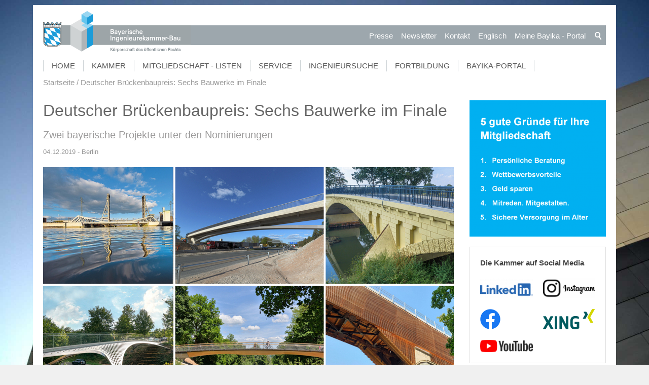

--- FILE ---
content_type: text/html; charset=utf-8
request_url: https://www.bayika.de/de/aktuelles/meldungen/2019-12-04_Deutscher-Brueckenbaupreis-Sechs-Bauwerke-im-Finale.php
body_size: 16923
content:
<!DOCTYPE html>
<html lang="de" class="pagestatus-init no-js scrolled-top"><head><title>Deutscher Brückenbaupreis: Sechs Bauwerke im Finale</title><!--
      Diese Seite wurde mit Weblication® CMS erstellt.
      Weblication® ist ein Produkt der Scholl Communications AG in 77694 Kehl.
      Weitere Informationen finden Sie unter https://www.weblication.de bzw. https://scholl.de.
    --><meta name="Description" content="Mit Bekanntgabe der sechs Finalisten im Wettbewerb um den deutschen Brückenbaupreis 2020 haben der Verband Beratender Ingenieure VBI und die Bundesingenieurkammer die Endrunde im aktuellen Wettbewerb eröffnet. Die Jury wählte dafür aus insgesamt 42  eingereichten Brücken die sechs schönsten und innovativsten Bauwerke für die finale Entscheidung aus – je drei in den beiden Kategorien des Wettbewerbs. Bayern ist mit zwei Projekten unter den Nominierungen." /><meta name="Keywords" content="Deutscher Brückenbaupreis, Bauwerke, Nominierunge, 2020, Bundesingenieurkammer, VBI, Bayern" /><meta name="Robots" content="index, noodp" /><meta charset="UTF-8" /><meta name="viewport" content="width=device-width, initial-scale=1"/><meta name="Generator" content="Weblication® CMS"/><!--[if IE]><meta http-equiv="x-ua-compatible" content="IE=edge" /><![endif]--><meta property="og:image" content="https://www.bayika.de/bayika-wAssets/img/aktuelles/2019/2019-12-04_Deutscher-Brueckenbaupreis_Nominierungen.jpg"/><link rel="shortcut icon" href="/bayika-wGlobal/wGlobal/layout/images/favicon.ico"/><link rel="icon" href="/bayika-wGlobal/wGlobal/layout/images/favicon.ico"/><link rel="apple-touch-icon" href="/bayika-wGlobal/wGlobal/layout/images/apple-touch-icon.png"/><link rel="canonical" href="https://www.bayika.de/de/aktuelles/meldungen/2019-12-04_Deutscher-Brueckenbaupreis-Sechs-Bauwerke-im-Finale.php"/><link href="/bayika-wGlobal/wGlobal/layout/styles/items/fa/css/font-awesome.min.css" rel="stylesheet"/> <script type="text/javascript">wNavidStandard='wNoNavpoint';wProjectPath='/de';hdLimitDpr='1.5';lightboxType='wLightbox'; </script><link rel="stylesheet" href="/bayika-wGlobal/wGlobal/layout/styles/optimized/design.css"/><style>/*<![CDATA[*/
body {background-image:url(/bayika-wAssets/img/seitenhintergrund/h0_start.jpg);}
/*]]>*/</style><script>var wCe = "8a1b2d";</script><script src="/bayika-wGlobal/wGlobal/layout/scripts/items/jquery.js"></script><script src="/bayika-wGlobal/wGlobal/layout/scripts/items/optimized/validation/jquery.validate.min.js"></script><script src="/bayika-wGlobal/wGlobal/layout/scripts/items/optimized/validation/additional-methods.min.js"></script><script src="/bayika-wGlobal/wGlobal/layout/scripts/items/optimized/validation/messages_de.min.js"></script><script src="/bayika-wGlobal/wGlobal/layout/scripts/optimized/css.js"></script><script src="/bayika-wGlobal/wGlobal/layout/scripts/optimized/ui.js"></script><script src="/bayika-wGlobal/wGlobal/layout/scripts/optimized/design.js"></script><script src="/bayika-wGlobal/wGlobal/layout/scripts/items/optimized/bannerSlider.js"></script><script >/*<![CDATA[*/
$( document ).ready(function() {

/*SETS DESIGN FOR "ANSPRECHPARTNER" IN RIGHT COLUMN*/
if ( $("#blockRight .elementContactPerson").length) {
  $(".elementContactPerson .containerFloatRight img").removeAttr("height");
  $(".elementContactPerson .containerFloatRight img").attr("width","100%");
  $("#blockRight .elementContactPerson .fax").next().remove(); //removes also <br/>
  $("#blockRight .elementContactPerson .fax").remove();
  $("#blockRight .elementContactPerson .extern").remove();
  var text = $('#blockRight .elementContactPerson .elementText').html();
  text = text.substr(text.indexOf("<a"),text.length);
  $('#blockRight .elementContactPerson .elementText').html(text);
  var text1 = $('#blockRight .elementContactPerson .additionalInfo').html();
  text1 = text1.replace(/&/g,''); //following removes <p> </p> in CDATA
  text1 = text1.replace('lt;pgt;','');
  text1 = text1.replace('lt;/pgt;','');
  $('#blockRight .elementContactPerson .additionalInfo').html(text1);
  $("#blockRight .elementContactPerson .subline").remove();
  $("#blockRight .elementContactPerson .vcf").remove();
}
$("#blockContentInner .additionalInfo").remove();
});

/*survey functionality*/

function sendSurvey()
{
var p_antwort = $('input[name=pantwort]:checked').val();
var p_frage = $('input[name="survey_id"]').val();
var p_mitglied = $('select[name="pmitglied"]').val();

var ajaxurl = '/bayika-wGlobal/wGlobal/scripts/custom/survey/survey_new_user_entry.php',
  data =  { 
     antwort: p_antwort,
     frage: p_frage,
     mitglied: p_mitglied
  };
if($('input[name=pantwort]:checked').val() != undefined)
{
   $(".monatsfrage_antwort input:checked").each(function () {
        data["antwort"] = $(this).attr("value");

  $.post(ajaxurl, data, function (response) {
     $("#send_survey").attr("disabled","disabled");
     $("#send_survey").html("DANKE!");
     $(".monatsfrage_sent_message").css('visibility', 'visible');
     $(".monatsfrage_sent_message").html('Ihre Abstimmung wurde uns gesendet. Vielen Dank!');
  });

});
}else{
$(".monatsfrage_sent_message").css('visibility', 'visible');
$(".monatsfrage_sent_message").html('<span style="color:red">Bitte treffen Sie eine Auswahl.</span>');
}
return false; //avoids browser from reloading page
};
/*END survey functionality*/
/*]]>*/</script><!--[if lt IE 9]><link rel="/bayika-wGlobal/wGlobal/layout/styles/items/jquery.fancybox" type="text/css" /><![endif]--><!--[if lt IE 9]><script type="text/javascript" src="/bayika-wGlobal/wGlobal/layout/scripts/items/jquery.js"></script><![endif]--><!--[if lt IE 9]><script type="text/javascript" src="/bayika-wGlobal/wGlobal/layout/scripts/items/jquery.fancybox.js"></script><![endif]--></head><body class="bodyFullLeft page-FullLeft project-de subdir-aktuelles object-news navId-wNoNavpoint"><div id="blockMainOuter"><div id="blockMain"><div id="blockMainInner"><div id="blockTop"><div id="blockTopInner"><div id="searchBox"><form id="frmSearch" method="get" action="/de/search/"><dl class="form"><dt><label for="searchTermGlobal">Suchbegriff</label></dt><dd><input type="text" class="searchTerm" id="searchTermGlobal" name="searchTerm" value=""/><input id="searchSubmit" type="image" title="Suchen" src="[data-uri]" alt="Suchen"/></dd></dl></form></div><a id="logo" href="/de/" title="Zur Startseite"><img src="/bayika-wGlobal/wGlobal/layout/images/logo_streifen.png" alt=""/></a><div id="navigationMeta"><ul data-embedmode="embed"><li class="navLevel navLevel1 navLevelDefault navLevel1Default "><a class="navLevel navLevel1 navLevelDefault navLevel1Default " title="" href="/de/presse/">Presse</a></li><li class="navLevel navLevel1 navLevelDefault navLevel1Default "><a class="navLevel navLevel1 navLevelDefault navLevel1Default " title="" href="/de/newsletter/">Newsletter</a></li><li class="navLevel navLevel1 navLevelDefault navLevel1Default "><a class="navLevel navLevel1 navLevelDefault navLevel1Default " title="" href="/de/kammer/ansprechpartner/">Kontakt</a></li><li class="navLevel navLevel1 navLevelDefault navLevel1Default "><a class="navLevel navLevel1 navLevelDefault navLevel1Default " title="" href="https://bayika-de.translate.goog/de/?_x_tr_sl=auto&amp;_x_tr_tl=en&amp;_x_tr_hl=de" target="_blank">Englisch</a></li><li class="navLevel navLevel1 navLevelDefault navLevel1Default "><a class="navLevel navLevel1 navLevelDefault navLevel1Default " title="" href="/de/portal/">Meine Bayika  - Portal</a></li></ul> </div><div id="navigationMain"><ul data-togglerText="Navigation" class="navLevelContainer navLevel1Container" data-embedmode="embed"><li class="navLevel navLevel1 navLevelOpen navLevel1Open "><a class="navLevel navLevel1 navLevelOpen navLevel1Open" title="" href="/de/">Home</a><ul class="navLevelContainer navLevel2Container"><li class="navLevel navLevel2 navLevelDefault navLevel2Default "><a class="navLevel navLevel2 navLevelDefault navLeve21Default" title="" href="/de/aktuelles/">Aktuelle Nachrichten</a></li><li class="navLevel navLevel2 navLevelDefault navLevel2Default "><a class="navLevel navLevel2 navLevelDefault navLeve21Default" title="" href="/de/ingenieurinnen/">Frauennetzwerk ingenieurinnen@bayika</a></li><li class="navLevel navLevel2 navLevelDefault navLevel2Default "><a class="navLevel navLevel2 navLevelDefault navLeve21Default" title="" href="/de/sustainable-bavaria/">Sustainable Bavaria</a></li><li class="navLevel navLevel2 navLevelDefault navLevel2Default "><a class="navLevel navLevel2 navLevelDefault navLeve21Default" title="" href="/de/vergabe/">Vergabe / VgV / Fair-Price-Modell</a></li><li class="navLevel navLevel2 navLevelDefault navLevel2Default "><a class="navLevel navLevel2 navLevelDefault navLeve21Default" title="" href="/de/klimaschutz/">Klimaschutz - Nachhaltig Planen und Bauen</a></li><li class="navLevel navLevel2 navLevelDefault navLevel2Default "><a class="navLevel navLevel2 navLevelDefault navLeve21Default" title="" href="/de/klimaschutz/klimaneutrales-ingenieurbuero.php">Klimaneutrales Ingenieurbüro</a></li><li class="navLevel navLevel2 navLevelDefault navLevel2Default "><a class="navLevel navLevel2 navLevelDefault navLeve21Default" title="" href="/de/presse/">Presse</a></li></ul></li><li class="navLevel navLevel1 navLevelOpen navLevel1Open "><a class="navLevel navLevel1 navLevelOpen navLevel1Open" title="" href="/de/kammer/aufgaben/">Kammer</a><ul class="navLevelContainer navLevel2Container"><li class="navLevel navLevel2 navLevelDefault navLevel2Default "><a class="navLevel navLevel2 navLevelDefault navLeve21Default" title="" href="/de/kammer/aufgaben/">Aufgaben</a></li><li class="navLevel navLevel2 navLevelDefault navLevel2Default "><a class="navLevel navLevel2 navLevelDefault navLeve21Default" title="" href="/de/kammer/praesidium-und-vorstand/">Präsidium und Vorstand</a></li><li class="navLevel navLevel2 navLevelDefault navLevel2Default "><a class="navLevel navLevel2 navLevelDefault navLeve21Default" title="" href="/de/kammer/vertreterversammlung/">Vertreterversammlung</a></li><li class="navLevel navLevel2 navLevelDefault navLevel2Default "><a class="navLevel navLevel2 navLevelDefault navLeve21Default" title="" href="/de/kammer/ausschuesse-und-arbeitskreise/">Ausschüsse und Arbeitskreise</a></li><li class="navLevel navLevel2 navLevelDefault navLevel2Default "><a class="navLevel navLevel2 navLevelDefault navLeve21Default" title="" href="/de/kammer/regional-und-hochschulbeauftragte/">Regional- und Hochschulbeauftragte</a></li><li class="navLevel navLevel2 navLevelDefault navLevel2Default "><a class="navLevel navLevel2 navLevelDefault navLeve21Default" title="" href="https://bayika.ris-portal.de/" target="_blank">Gremieninformationssystem</a></li><li class="navLevel navLevel2 navLevelDefault navLevel2Default "><a class="navLevel navLevel2 navLevelDefault navLeve21Default" title="" href="/de/kammer/ansprechpartner/">Geschäftsstelle Ansprechpartner/innen </a></li></ul></li><li class="navLevel navLevel1 navLevelOpen navLevel1Open "><a class="navLevel navLevel1 navLevelOpen navLevel1Open" title="" href="/de/mitgliedschaft-und-listen/infos-zur-mitgliedschaft/">Mitgliedschaft - Listen</a><ul class="navLevelContainer navLevel2Container"><li class="navLevel navLevel2 navLevelDefault navLevel2Default "><a class="navLevel navLevel2 navLevelDefault navLeve21Default" title="" href="/de/mitgliedschaft-und-listen/infos-zur-mitgliedschaft/">Mitgliedschaft</a></li><li class="navLevel navLevel2 navLevelDefault navLevel2Default "><a class="navLevel navLevel2 navLevelDefault navLeve21Default" title="" href="/de/mitgliedschaft-und-listen/ingenieurversorgung/">Ingenieurversorgung</a></li><li class="navLevel navLevel2 navLevelDefault navLevel2Default "><a class="navLevel navLevel2 navLevelDefault navLeve21Default" title="" href="/de/mitgliedschaft-und-listen/listeneintragung/">Listeneintragung</a></li><li class="navLevel navLevel2 navLevelDefault navLevel2Default "><a class="navLevel navLevel2 navLevelDefault navLeve21Default" title="" href="/de/beratung-und-service/download/produkte/bayika_stempel_mitglieder.php">Digitaler Stempel</a></li><li class="navLevel navLevel2 navLevelDefault navLevel2Default "><a class="navLevel navLevel2 navLevelDefault navLeve21Default" title="" href="/de/mitgliedschaft-und-listen/studentenliste/">Studierendenliste</a></li><li class="navLevel navLevel2 navLevelDefault navLevel2Default "><a class="navLevel navLevel2 navLevelDefault navLeve21Default" title="" href="/de/portal/">Meine Bayika - Das Bayika-Portal</a></li></ul></li><li class="navLevel navLevel1 navLevelOpen navLevel1Open "><a class="navLevel navLevel1 navLevelOpen navLevel1Open" title="" href="/de/beratung-und-service/beratung-service/">Service</a><ul class="navLevelContainer navLevel2Container"><li class="navLevel navLevel2 navLevelDefault navLevel2Default "><a class="navLevel navLevel2 navLevelDefault navLeve21Default" title="" href="/de/beratung-und-service/beratung-service/">Beratung und Service</a></li><li class="navLevel navLevel2 navLevelDefault navLevel2Default "><a class="navLevel navLevel2 navLevelDefault navLeve21Default" title="" href="/de/beratung-und-service/veranstaltungen/">Veranstaltungen</a></li><li class="navLevel navLevel2 navLevelDefault navLevel2Default "><a class="navLevel navLevel2 navLevelDefault navLeve21Default" title="" href="/de/beratung-und-service/stellen-und-praktika/">Stellen, Jobs, Praktika Unternehmensnachfolge</a></li><li class="navLevel navLevel2 navLevelDefault navLevel2Default "><a class="navLevel navLevel2 navLevelDefault navLeve21Default" title="" href="/de/beratung-und-service/bauherren-und-planer/">Bauherren und Planer</a></li><li class="navLevel navLevel2 navLevelDefault navLevel2Default "><a class="navLevel navLevel2 navLevelDefault navLeve21Default" title="" href="/de/netzwerk/">Netzwerk junge Ingenieur:innen</a></li><li class="navLevel navLevel2 navLevelDefault navLevel2Default "><a class="navLevel navLevel2 navLevelDefault navLeve21Default" title="" href="/de/ingenieurinnen/">Frauennetzwerk ingenieurinnen@bayika</a></li><li class="navLevel navLevel2 navLevelDefault navLevel2Default "><a class="navLevel navLevel2 navLevelDefault navLeve21Default" title="" href="/de/beratung-und-service/schueler-und-studierende/">Schüler und Studierende</a></li><li class="navLevel navLevel2 navLevelDefault navLevel2Default "><a class="navLevel navLevel2 navLevelDefault navLeve21Default" title="" href="/de/beratung-und-service/download/">Download und Bestellung</a></li></ul></li><li class="navLevel navLevel1 navLevelOpen navLevel1Open "><a class="navLevel navLevel1 navLevelOpen navLevel1Open" title="" href="/de/ingenieursuche/">Ingenieursuche</a><ul class="navLevelContainer navLevel2Container"><li class="navLevel navLevel2 navLevelDefault navLevel2Default "><a class="navLevel navLevel2 navLevelDefault navLeve21Default" title="" href="/de/ingenieursuche/">Planer- und Ingenieursuche</a></li><li class="navLevel navLevel2 navLevelDefault navLevel2Default "><a class="navLevel navLevel2 navLevelDefault navLeve21Default" title="" href="/de/ingenieursuche/auslandsexperten.php">Auslandsexperten</a></li><li class="navLevel navLevel2 navLevelDefault navLevel2Default "><a class="navLevel navLevel2 navLevelDefault navLeve21Default" title="" href="/de/ingenieursuche/infos.php">Tipps zur Suche</a></li></ul></li><li class="navLevel navLevel1 navLevelOpen navLevel1Open "><a class="navLevel navLevel1 navLevelOpen navLevel1Open" title="" href="/de/fortbildung/ingenieurakademie-bayern/">Fortbildung</a><ul class="navLevelContainer navLevel2Container"><li class="navLevel navLevel2 navLevelDefault navLevel2Default "><a class="navLevel navLevel2 navLevelDefault navLeve21Default" title="" href="/de/fortbildung/ingenieurakademie-bayern/">Ingenieurakademie</a></li><li class="navLevel navLevel2 navLevelDefault navLevel2Default "><a class="navLevel navLevel2 navLevelDefault navLeve21Default" title="" href="/de/fortbildung/ingenieurakademie-bayern/seminarprogramm.php">Seminarprogramm</a></li><li class="navLevel navLevel2 navLevelDefault navLevel2Default "><a class="navLevel navLevel2 navLevelDefault navLeve21Default" title="" href="/de/aktuelles/meldungen/2025-03-13_Muenchener-VerkehrslaermschutzTage-2025.php">Münchner Lärmschutztage</a></li><li class="navLevel navLevel2 navLevelDefault navLevel2Default "><a class="navLevel navLevel2 navLevelDefault navLeve21Default" title="" href="/de/fortbildung/traineeprogramm/">Traineeprogramm</a></li><li class="navLevel navLevel2 navLevelDefault navLevel2Default "><a class="navLevel navLevel2 navLevelDefault navLeve21Default" title="" href="/de/fortbildung/konstrukteur/">Konstrukteur-Lehrgang</a></li><li class="navLevel navLevel2 navLevelDefault navLevel2Default "><a class="navLevel navLevel2 navLevelDefault navLeve21Default" title="" href="/de/bim/">BIM-Lehrgang / Seminare</a></li><li class="navLevel navLevel2 navLevelDefault navLevel2Default "><a class="navLevel navLevel2 navLevelDefault navLeve21Default" title="" href="/de/fortbildung/energieberater/">Energieberater / Passivhaus-Lehrgang</a></li><li class="navLevel navLevel2 navLevelDefault navLevel2Default "><a class="navLevel navLevel2 navLevelDefault navLeve21Default" title="" href="/de/fortbildung/eisenbahnbau/">Planungsingenieur Eisenbahnwesen</a></li><li class="navLevel navLevel2 navLevelDefault navLevel2Default "><a class="navLevel navLevel2 navLevelDefault navLeve21Default" title="" href="/de/fortbildung/fortbildungsanerkennung/">Fortbildungsanerkennung</a></li></ul></li><li class="navLevel navLevel1 navLevelDefault navLevel1Default "><a class="navLevel navLevel1 navLevelDefault navLevel1Default" title="" href="/de/portal/">Bayika-Portal</a></li></ul> </div></div></div><div id="blockBeforeLeftContentRight"><div id="blockBeforeLeftContentRightInner"><div id="blockBeforeFullLeft" class="blockBefore"><div id="blockBeforeFullLeftInner" class="blockBeforeInner"><div id="areaContent3Global"><div id="areaContent3Include" class="elementIncludeContentNavigation"></div><div class="elementIncludeContentPage" id="pageContent3"><!--CONTENT:START--><!--CONTENT:STOP--></div><p class="loginstatus"></div><div id="navigationBreadcrumb"><div><div><a href="/de/"><span>Startseite</span></a></div><div><a title="" href="/de/aktuelles/meldungen/2019-12-04_Deutscher-Brueckenbaupreis-Sechs-Bauwerke-im-Finale.php"><span>Deutscher Brückenbaupreis: Sechs Bauwerke im Finale</span></a></div></div> </div></div></div><div id="blockLeftContentRight"><div id="blockLeftContentRightInner"><div id="blockContentFullLeft" class="blockContent"><div id="blockContentFullLeftInner" class="blockContentInner"><div id="areaContent6Global"><!--CONTENT:START-->
        
      <div class="elementStandard elementContent elementList elementList-bannerSlider elementList-bannerSlider_var50" id="list_7e544716"><div class="listBannerSlider_var50 numberChanges-1 wglBannerSlider" id="bannerSlider_7e544716" data-fadetime="4" data-animation="zooming" data-animationduration="200" data-previewanimation="" data-animationzoom="1.025" data-preventeventsontouch="1" data-allowtouch="" data-embedtype="" data-pauseonmouseover="" data-initon="" data-initopen="" data-initdelay="" data-numberentries="20" data-currententry="1" data-hasinit="0"><div class="listInner"><div class="listEntries listEntries20"><div class="listEntriesInner" id="listEntries_7e544716"><div class="listEntry listEntry_1 listEntrySelected listEntrySelectedInit listEntryProgress listEntryObject-slide clickable listEntryObject-slide_var0" onclick="wOpenURL('/de/ingenieuretag/index.php', '');return false"><div class="listEntryInner"><img src="/bayika-wAssets/img/aktuelles/ingenieuretag/2026/weblication/wThumbnails/2026-01-23-bayerischer-ingenieuretag_1920x640_banner-01-74c7fdc799b6844g9d7cb57a29d0c062.png" alt="AUSGEBUCHT!" height="270" width="810" class="listEntryImage" title="AUSGEBUCHT!" data-src2x="/bayika-wAssets/img/aktuelles/ingenieuretag/2026/weblication/wThumbnails/2026-01-23-bayerischer-ingenieuretag_1920x640_banner-01-74c7fdc799b6844g9d7cb57a29d0c062@2x.png"  data-srcmin="/bayika-wAssets/img/aktuelles/ingenieuretag/2026/weblication/wThumbnails/2026-01-23-bayerischer-ingenieuretag_1920x640_banner-01-74c7fdc799b6844g9d7cb57a29d0c062@min640.png"/><div class="listEntryInfoLayer"><div class="listEntryInfoLayerInner"><div class="listEntryTitle"><a href="/de/slides/startseite/banner003_ingenieuretag.php">AUSGEBUCHT! </a></div></div></div></div></div><div class="listEntry listEntry_2 listEntryObject-slide clickable listEntryObject-slide_var1" onclick="wOpenURL('/de/aktuelles/meldungen/2026-01-27_Digitalforum_Selfmarketing-auf-LinkedIn.php', '_blank');return false"><div class="listEntryInner"><img src="/bayika-wAssets/img/bildwechsler/startseite/2026/weblication/wThumbnails/2026-01-27_Digitalforum_Selfmarketing-auf-LinkedIn_1920-640_Banner_c_Anat-art_AdobeStock-af5b684616d3282g7de3fef28bf3fb4f.jpg" alt="" height="270" width="810" class="listEntryImage" title="" data-src2x="/bayika-wAssets/img/bildwechsler/startseite/2026/weblication/wThumbnails/2026-01-27_Digitalforum_Selfmarketing-auf-LinkedIn_1920-640_Banner_c_Anat-art_AdobeStock-af5b684616d3282g7de3fef28bf3fb4f@2x.jpg"  data-srcmin="/bayika-wAssets/img/bildwechsler/startseite/2026/weblication/wThumbnails/2026-01-27_Digitalforum_Selfmarketing-auf-LinkedIn_1920-640_Banner_c_Anat-art_AdobeStock-af5b684616d3282g7de3fef28bf3fb4f@min640.jpg"/><div class="listEntryInfoLayer"><div class="listEntryInfoLayerInner"></div></div></div></div><div class="listEntry listEntry_3 listEntryObject-slide clickable listEntryObject-slide_var0" onclick="wOpenURL('/de/aktuelles/meldungen/2026-02-05_Regionaltour-RESI-Netto-Null-Bueroneubau-Bamberg-Kostenfrei.php', '_blank');return false"><div class="listEntryInner"><img src="/bayika-wAssets/img/bildwechsler/startseite/2026/weblication/wThumbnails/2026-02-05_Regionaltour-RESI-Netto-Null-Bueroneubau-Bamberg-Kostenfrei-Banner_c_hehnpohl-architektur-bda-7c496961a720b21ge2365c60f686aafc.jpg" alt="" height="270" width="810" class="listEntryImage" title="" data-src2x="/bayika-wAssets/img/bildwechsler/startseite/2026/weblication/wThumbnails/2026-02-05_Regionaltour-RESI-Netto-Null-Bueroneubau-Bamberg-Kostenfrei-Banner_c_hehnpohl-architektur-bda-7c496961a720b21ge2365c60f686aafc@2x.jpg"  data-srcmin="/bayika-wAssets/img/bildwechsler/startseite/2026/weblication/wThumbnails/2026-02-05_Regionaltour-RESI-Netto-Null-Bueroneubau-Bamberg-Kostenfrei-Banner_c_hehnpohl-architektur-bda-7c496961a720b21ge2365c60f686aafc@min640.jpg"/><div class="listEntryInfoLayer"><div class="listEntryInfoLayerInner"></div></div></div></div><div class="listEntry listEntry_4 listEntryObject-slide clickable listEntryObject-slide_var1" onclick="wOpenURL('/de/aktuelles/meldungen/2026-02-05_1.-Treffen-BayIka-Frauennetzwerk.php', '');return false"><div class="listEntryInner"><img src="/bayika-wAssets/img/bildwechsler/startseite/2026/weblication/wThumbnails/2026-02-06_Kick-off-Frauennetzwerk-Ingenieurinnen-Muenchen-1920x640_Banner-43890f10660ae8fg637663df471aac09.jpg" alt="" height="270" width="810" class="listEntryImage" title="" data-src2x="/bayika-wAssets/img/bildwechsler/startseite/2026/weblication/wThumbnails/2026-02-06_Kick-off-Frauennetzwerk-Ingenieurinnen-Muenchen-1920x640_Banner-43890f10660ae8fg637663df471aac09@2x.jpg"  data-srcmin="/bayika-wAssets/img/bildwechsler/startseite/2026/weblication/wThumbnails/2026-02-06_Kick-off-Frauennetzwerk-Ingenieurinnen-Muenchen-1920x640_Banner-43890f10660ae8fg637663df471aac09@min640.jpg"/><div class="listEntryInfoLayer"><div class="listEntryInfoLayerInner"></div></div></div></div><div class="listEntry listEntry_5 listEntryObject-slide clickable listEntryObject-slide_var0" onclick="wOpenURL('/de/aktuelles/meldungen/2026-03-17_Energieforum-Kommunale-Stromversorgung-im-Wandel-Muenchen.php', '');return false"><div class="listEntryInner"><img src="/bayika-wAssets/img/bildwechsler/startseite/2026/weblication/wThumbnails/2026-03-17_Energieforum-Kommunale-Stromversorgung-im-Wandel-Banner-03dc79898d6f2a7gbba42dc9f327ef49.jpg" alt="" height="270" width="810" class="listEntryImage" title="" data-src2x="/bayika-wAssets/img/bildwechsler/startseite/2026/weblication/wThumbnails/2026-03-17_Energieforum-Kommunale-Stromversorgung-im-Wandel-Banner-03dc79898d6f2a7gbba42dc9f327ef49@2x.jpg"  data-srcmin="/bayika-wAssets/img/bildwechsler/startseite/2026/weblication/wThumbnails/2026-03-17_Energieforum-Kommunale-Stromversorgung-im-Wandel-Banner-03dc79898d6f2a7gbba42dc9f327ef49@min640.jpg"/><div class="listEntryInfoLayer"><div class="listEntryInfoLayerInner"></div></div></div></div><div class="listEntry listEntry_6 listEntryObject-slide clickable listEntryObject-slide_var0" onclick="wOpenURL('/de/fortbildung/ingenieurakademie-bayern/seminarprogramm.php', '');return false"><div class="listEntryInner"><img src="/bayika-wAssets/img/aktuelles/akademie/2026/weblication/wThumbnails/akademieprogramm-2026-1HJ-banner-V02-4d9dffd544c537bge5f478af1c3cf308.jpg" alt="" height="270" width="810" class="listEntryImage" title="" data-src2x="/bayika-wAssets/img/aktuelles/akademie/2026/weblication/wThumbnails/akademieprogramm-2026-1HJ-banner-V02-4d9dffd544c537bge5f478af1c3cf308@2x.jpg"  data-srcmin="/bayika-wAssets/img/aktuelles/akademie/2026/weblication/wThumbnails/akademieprogramm-2026-1HJ-banner-V02-4d9dffd544c537bge5f478af1c3cf308@min640.jpg"/><div class="listEntryInfoLayer"><div class="listEntryInfoLayerInner"></div></div></div></div><div class="listEntry listEntry_7 listEntryObject-slide clickable listEntryObject-slide_var0" onclick="wOpenURL('/de/denkmalpflegepreis/index.php', '');return false"><div class="listEntryInner"><img src="/bayika-wAssets/img/bildwechsler/startseite/2025/weblication/wThumbnails/bayerischer_denkmalpflegepreis_auslobung_2026_banner-bc23546172528e2g4a73cb2285c00413.jpg" alt="" height="270" width="810" class="listEntryImage" title="" data-src2x="/bayika-wAssets/img/bildwechsler/startseite/2025/weblication/wThumbnails/bayerischer_denkmalpflegepreis_auslobung_2026_banner-bc23546172528e2g4a73cb2285c00413@2x.jpg"  data-srcmin="/bayika-wAssets/img/bildwechsler/startseite/2025/weblication/wThumbnails/bayerischer_denkmalpflegepreis_auslobung_2026_banner-bc23546172528e2g4a73cb2285c00413@min640.jpg"/><div class="listEntryInfoLayer"><div class="listEntryInfoLayerInner"></div></div></div></div><div class="listEntry listEntry_8 listEntryObject-slide clickable listEntryObject-slide_var0" onclick="wOpenURL('/de/beratung-und-service/schueler-und-studierende/junior-ing/index.php', '');return false"><div class="listEntryInner"><img src="/bayika-wAssets/img/beratung-service/schueler-studierende/junior-ing/2025-2026/weblication/wThumbnails/2025-09-15_JuniorING-Schuelerwettbewerb-Arena-gut-ueberDACHT_2025-2026-Banner_c_Blickfang_AdobeStock-5c47079cc875d2bg89f5f7b956151ecb.jpg" alt="" height="270" width="810" class="listEntryImage" title="" data-src2x="/bayika-wAssets/img/beratung-service/schueler-studierende/junior-ing/2025-2026/weblication/wThumbnails/2025-09-15_JuniorING-Schuelerwettbewerb-Arena-gut-ueberDACHT_2025-2026-Banner_c_Blickfang_AdobeStock-5c47079cc875d2bg89f5f7b956151ecb@2x.jpg"  data-srcmin="/bayika-wAssets/img/beratung-service/schueler-studierende/junior-ing/2025-2026/weblication/wThumbnails/2025-09-15_JuniorING-Schuelerwettbewerb-Arena-gut-ueberDACHT_2025-2026-Banner_c_Blickfang_AdobeStock-5c47079cc875d2bg89f5f7b956151ecb@min640.jpg"/><div class="listEntryInfoLayer"><div class="listEntryInfoLayerInner"></div></div></div></div><div class="listEntry listEntry_9 listEntryObject-slide clickable listEntryObject-slide_var0" onclick="wOpenURL('/de/netzwerk/index.php', '');return false"><div class="listEntryInner"><img src="/bayika-wAssets/img/bildwechsler/startseite/2025/weblication/wThumbnails/networking_weisse_schrift_auf_dunkelblau_1920x640-91534fd16d32aa3gfc66c2af7b067bfe.png" alt="" height="270" width="810" class="listEntryImage" title="" data-src2x="/bayika-wAssets/img/bildwechsler/startseite/2025/weblication/wThumbnails/networking_weisse_schrift_auf_dunkelblau_1920x640-91534fd16d32aa3gfc66c2af7b067bfe@2x.png"  data-srcmin="/bayika-wAssets/img/bildwechsler/startseite/2025/weblication/wThumbnails/networking_weisse_schrift_auf_dunkelblau_1920x640-91534fd16d32aa3gfc66c2af7b067bfe@min640.png"/><div class="listEntryInfoLayer"><div class="listEntryInfoLayerInner"></div></div></div></div><div class="listEntry listEntry_10 listEntryObject-slide clickable listEntryObject-slide_var1" onclick="wOpenURL('/de/aktuelles/meldungen/2025-02-03_Bayerische-Ingenieurekammer-Bau-Erklaerung-Nachhaltigkeit-Planung-Ausfuehrung-Betrieb-Bauwerke.php', '');return false"><div class="listEntryInner"><img src="/bayika-wAssets/img/bildwechsler/startseite/2025/weblication/wThumbnails/Bayerische-Ingenieurekammer-Bau-Erklaerung-Nachhaltigkeit-Planung-Ausfuehrung-Betrieb-Bauwerke_1920x640_banner-038ffc57cbed135gf4b8a4e8bda1f33f.png" alt="" height="270" width="810" class="listEntryImage" title="" data-src2x="/bayika-wAssets/img/bildwechsler/startseite/2025/weblication/wThumbnails/Bayerische-Ingenieurekammer-Bau-Erklaerung-Nachhaltigkeit-Planung-Ausfuehrung-Betrieb-Bauwerke_1920x640_banner-038ffc57cbed135gf4b8a4e8bda1f33f@2x.png"  data-srcmin="/bayika-wAssets/img/bildwechsler/startseite/2025/weblication/wThumbnails/Bayerische-Ingenieurekammer-Bau-Erklaerung-Nachhaltigkeit-Planung-Ausfuehrung-Betrieb-Bauwerke_1920x640_banner-038ffc57cbed135gf4b8a4e8bda1f33f@min640.png"/><div class="listEntryInfoLayer"><div class="listEntryInfoLayerInner"></div></div></div></div><div class="listEntry listEntry_11 listEntryObject-slide clickable listEntryObject-slide_var0" onclick="wOpenURL('https://bayerischer-ingenieurpreis.de/ip/preistraeger2025/index.php', '_blank');return false"><div class="listEntryInner"><img src="/bayika-wAssets/img/bildwechsler/startseite/2025/weblication/wThumbnails/2025-01-17_Bayerischer-Ingenieurpreis-2025-vergeben-banner-5cbfc4cb03a6718g47ad9d5eb6a64590.jpg" alt="" height="270" width="810" class="listEntryImage" title="" data-src2x="/bayika-wAssets/img/bildwechsler/startseite/2025/weblication/wThumbnails/2025-01-17_Bayerischer-Ingenieurpreis-2025-vergeben-banner-5cbfc4cb03a6718g47ad9d5eb6a64590@2x.jpg"  data-srcmin="/bayika-wAssets/img/bildwechsler/startseite/2025/weblication/wThumbnails/2025-01-17_Bayerischer-Ingenieurpreis-2025-vergeben-banner-5cbfc4cb03a6718g47ad9d5eb6a64590@min640.jpg"/><div class="listEntryInfoLayer"><div class="listEntryInfoLayerInner"></div></div></div></div><div class="listEntry listEntry_12 listEntryObject-slide clickable listEntryObject-slide_var0" onclick="wOpenURL('/de/beratung-und-service/download/musteringenieurvertrag.php', '');return false"><div class="listEntryInner"><img src="/bayika-wAssets/img/bildwechsler/startseite/2021/weblication/wThumbnails/2021-09-06_Muster-Ingenieurvertrag-Neue-Vertragsvorlagen-nach-HOAI-2021-kostenfrei-banner-cc9c508cd322602g2902ca418b0f5218.png" alt="" height="270" width="810" class="listEntryImage" title="" data-src2x="/bayika-wAssets/img/bildwechsler/startseite/2021/weblication/wThumbnails/2021-09-06_Muster-Ingenieurvertrag-Neue-Vertragsvorlagen-nach-HOAI-2021-kostenfrei-banner-cc9c508cd322602g2902ca418b0f5218@2x.png"  data-srcmin="/bayika-wAssets/img/bildwechsler/startseite/2021/weblication/wThumbnails/2021-09-06_Muster-Ingenieurvertrag-Neue-Vertragsvorlagen-nach-HOAI-2021-kostenfrei-banner-cc9c508cd322602g2902ca418b0f5218@min640.png"/><div class="listEntryInfoLayer"><div class="listEntryInfoLayerInner"></div></div></div></div><div class="listEntry listEntry_13 listEntryObject-slide clickable listEntryObject-slide_var0" onclick="wOpenURL('/de/aktuelles/meldungen/Digitaltouren-Digitalforen-jetzt-kostenfrei-online-ansehen.php', '');return false"><div class="listEntryInner"><img src="/bayika-wAssets/img/bildwechsler/startseite/2020/weblication/wThumbnails/Digitaltouren-Digitalforen-jetzt-kostenfrei-online-ansehen-banner-7e4525bf032e860g69cbb0dc605fe1ea.jpg" alt="" height="270" width="810" class="listEntryImage" title="" data-src2x="/bayika-wAssets/img/bildwechsler/startseite/2020/weblication/wThumbnails/Digitaltouren-Digitalforen-jetzt-kostenfrei-online-ansehen-banner-7e4525bf032e860g69cbb0dc605fe1ea@2x.jpg"  data-srcmin="/bayika-wAssets/img/bildwechsler/startseite/2020/weblication/wThumbnails/Digitaltouren-Digitalforen-jetzt-kostenfrei-online-ansehen-banner-7e4525bf032e860g69cbb0dc605fe1ea@min640.jpg"/><div class="listEntryInfoLayer"><div class="listEntryInfoLayerInner"></div></div></div></div><div class="listEntry listEntry_14 listEntryObject-slide clickable listEntryObject-slide_var0" onclick="wOpenURL('/de/klimaschutz/index.php', '');return false"><div class="listEntryInner"><img src="/bayika-wAssets/img/klimaschutz/weblication/wThumbnails/Bauen_und_Klimaschutz_in_Einklang_bringen_BayIKa-Bau_1920x640_banner-6fa927718f97aa2gb2cfea8c68c40296.png" alt="" height="270" width="810" class="listEntryImage" title="" data-src2x="/bayika-wAssets/img/klimaschutz/weblication/wThumbnails/Bauen_und_Klimaschutz_in_Einklang_bringen_BayIKa-Bau_1920x640_banner-6fa927718f97aa2gb2cfea8c68c40296@2x.png"  data-srcmin="/bayika-wAssets/img/klimaschutz/weblication/wThumbnails/Bauen_und_Klimaschutz_in_Einklang_bringen_BayIKa-Bau_1920x640_banner-6fa927718f97aa2gb2cfea8c68c40296@min640.png"/><div class="listEntryInfoLayer"><div class="listEntryInfoLayerInner"></div></div></div></div><div class="listEntry listEntry_15 listEntryObject-slide clickable listEntryObject-slide_var0" onclick="wOpenURL('/de/aktuelles/meldungen/2024-02-06_Statement-Bayerische-Ingenieurekammer-Bau-fuer-Demokratie-Vielfalt-Respekt-und-gegen-Extremismus.php', '');return false"><div class="listEntryInner"><img src="/bayika-wAssets/img/bildwechsler/startseite/2024/weblication/wThumbnails/2024-02-01_Statement-der-Bayerischen-Ingenieurekammer-Bau-gegen-Extremismus_Banner-d04ef650039603fg4a01ee2f140639d8.png" alt="" height="270" width="810" class="listEntryImage" title="" data-src2x="/bayika-wAssets/img/bildwechsler/startseite/2024/weblication/wThumbnails/2024-02-01_Statement-der-Bayerischen-Ingenieurekammer-Bau-gegen-Extremismus_Banner-d04ef650039603fg4a01ee2f140639d8@2x.png"  data-srcmin="/bayika-wAssets/img/bildwechsler/startseite/2024/weblication/wThumbnails/2024-02-01_Statement-der-Bayerischen-Ingenieurekammer-Bau-gegen-Extremismus_Banner-d04ef650039603fg4a01ee2f140639d8@min640.png"/><div class="listEntryInfoLayer"><div class="listEntryInfoLayerInner"></div></div></div></div><div class="listEntry listEntry_16 listEntryObject-slide clickable listEntryObject-slide_var0" onclick="wOpenURL('/de/sustainable-bavaria/index.php', '');return false"><div class="listEntryInner"><img src="/bayika-wAssets/img/bildwechsler/startseite/2023/weblication/wThumbnails/Sustainable-Bavaria-BAnner-1920x640-4dba6b438f82301g8cd90b64fbc0cf07.jpg" alt="" height="270" width="810" class="listEntryImage" title="" data-src2x="/bayika-wAssets/img/bildwechsler/startseite/2023/weblication/wThumbnails/Sustainable-Bavaria-BAnner-1920x640-4dba6b438f82301g8cd90b64fbc0cf07@2x.jpg"  data-srcmin="/bayika-wAssets/img/bildwechsler/startseite/2023/weblication/wThumbnails/Sustainable-Bavaria-BAnner-1920x640-4dba6b438f82301g8cd90b64fbc0cf07@min640.jpg"/><div class="listEntryInfoLayer"><div class="listEntryInfoLayerInner"></div></div></div></div><div class="listEntry listEntry_17 listEntryObject-slide clickable listEntryObject-slide_var0" onclick="wOpenURL('https://www.zukunft-ingenieur.de', '_blank');return false"><div class="listEntryInner"><img src="/bayika-wAssets/img/bildwechsler/startseite/2019/weblication/wThumbnails/2019-03-13-zukunft-ingenieur-26710c3d21d4336g5c57a6009715f30d.png" alt="" height="270" width="810" class="listEntryImage" title="" data-src2x="/bayika-wAssets/img/bildwechsler/startseite/2019/weblication/wThumbnails/2019-03-13-zukunft-ingenieur-26710c3d21d4336g5c57a6009715f30d@2x.png"  data-srcmin="/bayika-wAssets/img/bildwechsler/startseite/2019/weblication/wThumbnails/2019-03-13-zukunft-ingenieur-26710c3d21d4336g5c57a6009715f30d@min640.png"/><div class="listEntryInfoLayer"><div class="listEntryInfoLayerInner"></div></div></div></div><div class="listEntry listEntry_18 listEntryObject-slide clickable listEntryObject-slide_var0" onclick="wOpenURL('/de/mitgliedschaft-und-listen/infos-zur-mitgliedschaft/index.php', '');return false"><div class="listEntryInner"><img src="/bayika-wAssets/img/bildwechsler/startseite/2018/weblication/wThumbnails/02_jetzt_mitglied_werden_v2-5481fc856854b62g9e238d4225cffb3f.png" alt="Mitreden. Mitgestalten." height="270" width="810" class="listEntryImage" title="Mitreden. Mitgestalten." data-src2x="/bayika-wAssets/img/bildwechsler/startseite/2018/weblication/wThumbnails/02_jetzt_mitglied_werden_v2-5481fc856854b62g9e238d4225cffb3f@2x.png"  data-srcmin="/bayika-wAssets/img/bildwechsler/startseite/2018/weblication/wThumbnails/02_jetzt_mitglied_werden_v2-5481fc856854b62g9e238d4225cffb3f@min640.png"/><div class="listEntryInfoLayer"><div class="listEntryInfoLayerInner"><div class="listEntryTitle"><a href="/de/slides/startseite/banner038_mitglied-werden.php">Mitreden. Mitgestalten. </a></div><div class="listEntryDescription"><p><strong>Profitieren Sie von den Vorteilen der Mitgliedschaft!</strong></p></div></div></div></div></div><div class="listEntry listEntry_19 listEntryObject-slide clickable listEntryObject-slide_var0" onclick="wOpenURL('/de/aktuelles/meldungen/2017-11-27_vorlagen_standard-schriftverkehr_ingenieurbueros.php', '');return false"><div class="listEntryInner"><img src="/bayika-wAssets/img/bildwechsler/startseite/2018/weblication/wThumbnails/03_vorlagen_standard-schriftverkehr_ingenieurbueros-d735fc8d7a2f4fbg5104093eea206626.png" alt="" height="270" width="810" class="listEntryImage" title="" data-src2x="/bayika-wAssets/img/bildwechsler/startseite/2018/weblication/wThumbnails/03_vorlagen_standard-schriftverkehr_ingenieurbueros-d735fc8d7a2f4fbg5104093eea206626@2x.png"  data-srcmin="/bayika-wAssets/img/bildwechsler/startseite/2018/weblication/wThumbnails/03_vorlagen_standard-schriftverkehr_ingenieurbueros-d735fc8d7a2f4fbg5104093eea206626@min640.png"/><div class="listEntryInfoLayer"><div class="listEntryInfoLayerInner"></div></div></div></div><div class="listEntry listEntry_20 listEntryObject-slide clickable listEntryObject-slide_var1" onclick="wOpenURL('/de/beratung-und-service/download/musterarbeitsvertrag.php', '');return false"><div class="listEntryInner"><img src="/bayika-wAssets/img/bildwechsler/startseite/2018/weblication/wThumbnails/07_vorlage_muster_arbeitsvertrag-91984c717c8ded2g94c8061ea132fe73.png" alt="" height="270" width="810" class="listEntryImage" title="" data-src2x="/bayika-wAssets/img/bildwechsler/startseite/2018/weblication/wThumbnails/07_vorlage_muster_arbeitsvertrag-91984c717c8ded2g94c8061ea132fe73@2x.png"  data-srcmin="/bayika-wAssets/img/bildwechsler/startseite/2018/weblication/wThumbnails/07_vorlage_muster_arbeitsvertrag-91984c717c8ded2g94c8061ea132fe73@min640.png"/><div class="listEntryInfoLayer"><div class="listEntryInfoLayerInner"></div></div></div></div></div></div><div class="listMoverBack" onclick="selectEntry_7e544716('-')"><div class="listMoverBackInner"> </div></div><div class="listMoverForward" onclick="selectEntry_7e544716('+')"><div class="listMoverForwardInner"> </div></div><div class="listEntriesPreview listEntriesPreview20"><div class="listEntriesPreviewInner" id="listEntriesPreview_7e544716"><div class="listEntry listEntrySelected listEntrySelectedInit listEntryProgress listEntryObject-slide listEntryObject-slide_var0" onclick="selectEntry_7e544716(1);" id="entryPreview_7e544716_1"><div class="listEntryInner"><img src="/bayika-wAssets/img/aktuelles/ingenieuretag/2026/weblication/wThumbnails/2026-01-23-bayerischer-ingenieuretag_1920x640_banner-01-74c7fdc799b6844g84058ba1d3cf2bf3.png" alt="AUSGEBUCHT!" height="32" width="48" class="listEntryImage" title="AUSGEBUCHT!" data-src2x="/bayika-wAssets/img/aktuelles/ingenieuretag/2026/weblication/wThumbnails/2026-01-23-bayerischer-ingenieuretag_1920x640_banner-01-74c7fdc799b6844g84058ba1d3cf2bf3@2x.png" /><div class="listEntryInfoLayer"><div class="listEntryTitle">AUSGEBUCHT!</div><span class="listEntryPosition">1</span></div></div></div><div class="listEntry listEntryObject-slide listEntryObject-slide_var1" onclick="selectEntry_7e544716(2);" id="entryPreview_7e544716_2"><div class="listEntryInner"><img src="/bayika-wAssets/img/bildwechsler/startseite/2026/weblication/wThumbnails/2026-01-27_Digitalforum_Selfmarketing-auf-LinkedIn_1920-640_Banner_c_Anat-art_AdobeStock-af5b684616d3282ga20b7ca2794ee293.jpg" alt="" height="32" width="48" class="listEntryImage" title="" data-src2x="/bayika-wAssets/img/bildwechsler/startseite/2026/weblication/wThumbnails/2026-01-27_Digitalforum_Selfmarketing-auf-LinkedIn_1920-640_Banner_c_Anat-art_AdobeStock-af5b684616d3282ga20b7ca2794ee293@2x.jpg" /><div class="listEntryInfoLayer"><span class="listEntryPosition">2</span></div></div></div><div class="listEntry listEntryObject-slide listEntryObject-slide_var0" onclick="selectEntry_7e544716(3);" id="entryPreview_7e544716_3"><div class="listEntryInner"><img src="/bayika-wAssets/img/bildwechsler/startseite/2026/weblication/wThumbnails/2026-02-05_Regionaltour-RESI-Netto-Null-Bueroneubau-Bamberg-Kostenfrei-Banner_c_hehnpohl-architektur-bda-7c496961a720b21gd25bfca658293529.jpg" alt="" height="32" width="48" class="listEntryImage" title="" data-src2x="/bayika-wAssets/img/bildwechsler/startseite/2026/weblication/wThumbnails/2026-02-05_Regionaltour-RESI-Netto-Null-Bueroneubau-Bamberg-Kostenfrei-Banner_c_hehnpohl-architektur-bda-7c496961a720b21gd25bfca658293529@2x.jpg" /><div class="listEntryInfoLayer"><span class="listEntryPosition">3</span></div></div></div><div class="listEntry listEntryObject-slide listEntryObject-slide_var1" onclick="selectEntry_7e544716(4);" id="entryPreview_7e544716_4"><div class="listEntryInner"><img src="/bayika-wAssets/img/bildwechsler/startseite/2026/weblication/wThumbnails/2026-02-06_Kick-off-Frauennetzwerk-Ingenieurinnen-Muenchen-1920x640_Banner-43890f10660ae8fgfbf2d5919b4d5195.jpg" alt="" height="32" width="48" class="listEntryImage" title="" data-src2x="/bayika-wAssets/img/bildwechsler/startseite/2026/weblication/wThumbnails/2026-02-06_Kick-off-Frauennetzwerk-Ingenieurinnen-Muenchen-1920x640_Banner-43890f10660ae8fgfbf2d5919b4d5195@2x.jpg" /><div class="listEntryInfoLayer"><span class="listEntryPosition">4</span></div></div></div><div class="listEntry listEntryObject-slide listEntryObject-slide_var0" onclick="selectEntry_7e544716(5);" id="entryPreview_7e544716_5"><div class="listEntryInner"><img src="/bayika-wAssets/img/bildwechsler/startseite/2026/weblication/wThumbnails/2026-03-17_Energieforum-Kommunale-Stromversorgung-im-Wandel-Banner-03dc79898d6f2a7g63563a2a49ed87bc.jpg" alt="" height="32" width="48" class="listEntryImage" title="" data-src2x="/bayika-wAssets/img/bildwechsler/startseite/2026/weblication/wThumbnails/2026-03-17_Energieforum-Kommunale-Stromversorgung-im-Wandel-Banner-03dc79898d6f2a7g63563a2a49ed87bc@2x.jpg" /><div class="listEntryInfoLayer"><span class="listEntryPosition">5</span></div></div></div><div class="listEntry listEntryObject-slide listEntryObject-slide_var0" onclick="selectEntry_7e544716(6);" id="entryPreview_7e544716_6"><div class="listEntryInner"><img src="/bayika-wAssets/img/aktuelles/akademie/2026/weblication/wThumbnails/akademieprogramm-2026-1HJ-banner-V02-4d9dffd544c537bgc0e856f52a0e8783.jpg" alt="" height="32" width="48" class="listEntryImage" title="" data-src2x="/bayika-wAssets/img/aktuelles/akademie/2026/weblication/wThumbnails/akademieprogramm-2026-1HJ-banner-V02-4d9dffd544c537bgc0e856f52a0e8783@2x.jpg" /><div class="listEntryInfoLayer"><span class="listEntryPosition">6</span></div></div></div><div class="listEntry listEntryObject-slide listEntryObject-slide_var0" onclick="selectEntry_7e544716(7);" id="entryPreview_7e544716_7"><div class="listEntryInner"><img src="/bayika-wAssets/img/bildwechsler/startseite/2025/weblication/wThumbnails/bayerischer_denkmalpflegepreis_auslobung_2026_banner-bc23546172528e2g88d92e9bcb6f657d.jpg" alt="" height="32" width="48" class="listEntryImage" title="" data-src2x="/bayika-wAssets/img/bildwechsler/startseite/2025/weblication/wThumbnails/bayerischer_denkmalpflegepreis_auslobung_2026_banner-bc23546172528e2g88d92e9bcb6f657d@2x.jpg" /><div class="listEntryInfoLayer"><span class="listEntryPosition">7</span></div></div></div><div class="listEntry listEntryObject-slide listEntryObject-slide_var0" onclick="selectEntry_7e544716(8);" id="entryPreview_7e544716_8"><div class="listEntryInner"><img src="/bayika-wAssets/img/beratung-service/schueler-studierende/junior-ing/2025-2026/weblication/wThumbnails/2025-09-15_JuniorING-Schuelerwettbewerb-Arena-gut-ueberDACHT_2025-2026-Banner_c_Blickfang_AdobeStock-5c47079cc875d2bg940728634a821e0b.jpg" alt="" height="32" width="48" class="listEntryImage" title="" data-src2x="/bayika-wAssets/img/beratung-service/schueler-studierende/junior-ing/2025-2026/weblication/wThumbnails/2025-09-15_JuniorING-Schuelerwettbewerb-Arena-gut-ueberDACHT_2025-2026-Banner_c_Blickfang_AdobeStock-5c47079cc875d2bg940728634a821e0b@2x.jpg" /><div class="listEntryInfoLayer"><span class="listEntryPosition">8</span></div></div></div><div class="listEntry listEntryObject-slide listEntryObject-slide_var0" onclick="selectEntry_7e544716(9);" id="entryPreview_7e544716_9"><div class="listEntryInner"><img src="/bayika-wAssets/img/bildwechsler/startseite/2025/weblication/wThumbnails/networking_weisse_schrift_auf_dunkelblau_1920x640-91534fd16d32aa3g626e1df609dcb9d1.png" alt="" height="32" width="48" class="listEntryImage" title="" data-src2x="/bayika-wAssets/img/bildwechsler/startseite/2025/weblication/wThumbnails/networking_weisse_schrift_auf_dunkelblau_1920x640-91534fd16d32aa3g626e1df609dcb9d1@2x.png" /><div class="listEntryInfoLayer"><span class="listEntryPosition">9</span></div></div></div><div class="listEntry listEntryObject-slide listEntryObject-slide_var1" onclick="selectEntry_7e544716(10);" id="entryPreview_7e544716_10"><div class="listEntryInner"><img src="/bayika-wAssets/img/bildwechsler/startseite/2025/weblication/wThumbnails/Bayerische-Ingenieurekammer-Bau-Erklaerung-Nachhaltigkeit-Planung-Ausfuehrung-Betrieb-Bauwerke_1920x640_banner-038ffc57cbed135gd3dca1b174dc3b53.png" alt="" height="32" width="48" class="listEntryImage" title="" data-src2x="/bayika-wAssets/img/bildwechsler/startseite/2025/weblication/wThumbnails/Bayerische-Ingenieurekammer-Bau-Erklaerung-Nachhaltigkeit-Planung-Ausfuehrung-Betrieb-Bauwerke_1920x640_banner-038ffc57cbed135gd3dca1b174dc3b53@2x.png" /><div class="listEntryInfoLayer"><span class="listEntryPosition">10</span></div></div></div><div class="listEntry listEntryObject-slide listEntryObject-slide_var0" onclick="selectEntry_7e544716(11);" id="entryPreview_7e544716_11"><div class="listEntryInner"><img src="/bayika-wAssets/img/bildwechsler/startseite/2025/weblication/wThumbnails/2025-01-17_Bayerischer-Ingenieurpreis-2025-vergeben-banner-5cbfc4cb03a6718g62731de9985192a7.jpg" alt="" height="32" width="48" class="listEntryImage" title="" data-src2x="/bayika-wAssets/img/bildwechsler/startseite/2025/weblication/wThumbnails/2025-01-17_Bayerischer-Ingenieurpreis-2025-vergeben-banner-5cbfc4cb03a6718g62731de9985192a7@2x.jpg" /><div class="listEntryInfoLayer"><span class="listEntryPosition">11</span></div></div></div><div class="listEntry listEntryObject-slide listEntryObject-slide_var0" onclick="selectEntry_7e544716(12);" id="entryPreview_7e544716_12"><div class="listEntryInner"><img src="/bayika-wAssets/img/bildwechsler/startseite/2021/weblication/wThumbnails/2021-09-06_Muster-Ingenieurvertrag-Neue-Vertragsvorlagen-nach-HOAI-2021-kostenfrei-banner-cc9c508cd322602g6b155f144058c5de.png" alt="" height="32" width="48" class="listEntryImage" title="" data-src2x="/bayika-wAssets/img/bildwechsler/startseite/2021/weblication/wThumbnails/2021-09-06_Muster-Ingenieurvertrag-Neue-Vertragsvorlagen-nach-HOAI-2021-kostenfrei-banner-cc9c508cd322602g6b155f144058c5de@2x.png" /><div class="listEntryInfoLayer"><span class="listEntryPosition">12</span></div></div></div><div class="listEntry listEntryObject-slide listEntryObject-slide_var0" onclick="selectEntry_7e544716(13);" id="entryPreview_7e544716_13"><div class="listEntryInner"><img src="/bayika-wAssets/img/bildwechsler/startseite/2020/weblication/wThumbnails/Digitaltouren-Digitalforen-jetzt-kostenfrei-online-ansehen-banner-7e4525bf032e860gd33a5b411f462aab.jpg" alt="" height="32" width="48" class="listEntryImage" title="" data-src2x="/bayika-wAssets/img/bildwechsler/startseite/2020/weblication/wThumbnails/Digitaltouren-Digitalforen-jetzt-kostenfrei-online-ansehen-banner-7e4525bf032e860gd33a5b411f462aab@2x.jpg" /><div class="listEntryInfoLayer"><span class="listEntryPosition">13</span></div></div></div><div class="listEntry listEntryObject-slide listEntryObject-slide_var0" onclick="selectEntry_7e544716(14);" id="entryPreview_7e544716_14"><div class="listEntryInner"><img src="/bayika-wAssets/img/klimaschutz/weblication/wThumbnails/Bauen_und_Klimaschutz_in_Einklang_bringen_BayIKa-Bau_1920x640_banner-6fa927718f97aa2gf7bf7369855f5f0c.png" alt="" height="32" width="48" class="listEntryImage" title="" data-src2x="/bayika-wAssets/img/klimaschutz/weblication/wThumbnails/Bauen_und_Klimaschutz_in_Einklang_bringen_BayIKa-Bau_1920x640_banner-6fa927718f97aa2gf7bf7369855f5f0c@2x.png" /><div class="listEntryInfoLayer"><span class="listEntryPosition">14</span></div></div></div><div class="listEntry listEntryObject-slide listEntryObject-slide_var0" onclick="selectEntry_7e544716(15);" id="entryPreview_7e544716_15"><div class="listEntryInner"><img src="/bayika-wAssets/img/bildwechsler/startseite/2024/weblication/wThumbnails/2024-02-01_Statement-der-Bayerischen-Ingenieurekammer-Bau-gegen-Extremismus_Banner-d04ef650039603fg577ecc886e83ce75.png" alt="" height="32" width="48" class="listEntryImage" title="" data-src2x="/bayika-wAssets/img/bildwechsler/startseite/2024/weblication/wThumbnails/2024-02-01_Statement-der-Bayerischen-Ingenieurekammer-Bau-gegen-Extremismus_Banner-d04ef650039603fg577ecc886e83ce75@2x.png" /><div class="listEntryInfoLayer"><span class="listEntryPosition">15</span></div></div></div><div class="listEntry listEntryObject-slide listEntryObject-slide_var0" onclick="selectEntry_7e544716(16);" id="entryPreview_7e544716_16"><div class="listEntryInner"><img src="/bayika-wAssets/img/bildwechsler/startseite/2023/weblication/wThumbnails/Sustainable-Bavaria-BAnner-1920x640-4dba6b438f82301gb37f71316cc3b2c9.jpg" alt="" height="32" width="48" class="listEntryImage" title="" data-src2x="/bayika-wAssets/img/bildwechsler/startseite/2023/weblication/wThumbnails/Sustainable-Bavaria-BAnner-1920x640-4dba6b438f82301gb37f71316cc3b2c9@2x.jpg" /><div class="listEntryInfoLayer"><span class="listEntryPosition">16</span></div></div></div><div class="listEntry listEntryObject-slide listEntryObject-slide_var0" onclick="selectEntry_7e544716(17);" id="entryPreview_7e544716_17"><div class="listEntryInner"><img src="/bayika-wAssets/img/bildwechsler/startseite/2019/weblication/wThumbnails/2019-03-13-zukunft-ingenieur-26710c3d21d4336g8c4706eb1444cd3c.png" alt="" height="32" width="48" class="listEntryImage" title="" data-src2x="/bayika-wAssets/img/bildwechsler/startseite/2019/weblication/wThumbnails/2019-03-13-zukunft-ingenieur-26710c3d21d4336g8c4706eb1444cd3c@2x.png" /><div class="listEntryInfoLayer"><span class="listEntryPosition">17</span></div></div></div><div class="listEntry listEntryObject-slide listEntryObject-slide_var0" onclick="selectEntry_7e544716(18);" id="entryPreview_7e544716_18"><div class="listEntryInner"><img src="/bayika-wAssets/img/bildwechsler/startseite/2018/weblication/wThumbnails/02_jetzt_mitglied_werden_v2-5481fc856854b62g31512d9b23332685.png" alt="Mitreden. Mitgestalten." height="32" width="48" class="listEntryImage" title="Mitreden. Mitgestalten." data-src2x="/bayika-wAssets/img/bildwechsler/startseite/2018/weblication/wThumbnails/02_jetzt_mitglied_werden_v2-5481fc856854b62g31512d9b23332685@2x.png" /><div class="listEntryInfoLayer"><div class="listEntryTitle">Mitreden. Mitgestalten.</div><div class="listEntryDescription"><p><strong>Profitieren Sie von den Vorteilen der Mitgliedschaft!</strong></p></div><span class="listEntryPosition">18</span></div></div></div><div class="listEntry listEntryObject-slide listEntryObject-slide_var0" onclick="selectEntry_7e544716(19);" id="entryPreview_7e544716_19"><div class="listEntryInner"><img src="/bayika-wAssets/img/bildwechsler/startseite/2018/weblication/wThumbnails/03_vorlagen_standard-schriftverkehr_ingenieurbueros-d735fc8d7a2f4fbg38ea34125604eed7.png" alt="" height="32" width="48" class="listEntryImage" title="" data-src2x="/bayika-wAssets/img/bildwechsler/startseite/2018/weblication/wThumbnails/03_vorlagen_standard-schriftverkehr_ingenieurbueros-d735fc8d7a2f4fbg38ea34125604eed7@2x.png" /><div class="listEntryInfoLayer"><span class="listEntryPosition">19</span></div></div></div><div class="listEntry listEntryObject-slide listEntryObject-slide_var1" onclick="selectEntry_7e544716(20);" id="entryPreview_7e544716_20"><div class="listEntryInner"><img src="/bayika-wAssets/img/bildwechsler/startseite/2018/weblication/wThumbnails/07_vorlage_muster_arbeitsvertrag-91984c717c8ded2g0fe465d7b401e434.png" alt="" height="32" width="48" class="listEntryImage" title="" data-src2x="/bayika-wAssets/img/bildwechsler/startseite/2018/weblication/wThumbnails/07_vorlage_muster_arbeitsvertrag-91984c717c8ded2g0fe465d7b401e434@2x.png" /><div class="listEntryInfoLayer"><span class="listEntryPosition">20</span></div></div></div></div></div></div></div></div><!--CONTENT:STOP--></div><!--CONTENT:START--><div class="elementStandard elementContent elementHeadline"><h1>Deutscher Brückenbaupreis: Sechs Bauwerke im Finale</h1><h3 class="meldung_subtitle">Zwei bayerische Projekte unter den Nominierungen</h3></div><div class="elementStandard elementContent elementText"><p class="subline">04.12.2019           - Berlin</p><div class="elementStandard elementContent elementPicture elementPicture_var0 elementPicture pictureHeaderNews thumb_top  pictureSize-  " ><div id="d_d72a004cfdc8419ac08a421a69229045" class="picture pictureHeaderNews thumb_top"><img id="i_d72a004cfdc8419ac08a421a69229045" class="pictureDefault picture pictureHeaderNews thumb_top pictureSize- "  width="810" height="540" title="Deutscher Brückenbaupreis: Sechs Bauwerke im Finale" alt="Deutscher Brückenbaupreis: Sechs Bauwerke im Finale" src="/bayika-wAssets/img/aktuelles/2019/weblication/wThumbnails/2019-12-04_Deutscher-Brueckenbaupreis_Nominierungen-7d7e7dd33c2b00dge349f7564f6e9c95.jpg" data-src2x="/bayika-wAssets/img/aktuelles/2019/weblication/wThumbnails/2019-12-04_Deutscher-Brueckenbaupreis_Nominierungen-7d7e7dd33c2b00dge349f7564f6e9c95@2x.jpg" data-srcmin="/bayika-wAssets/img/aktuelles/2019/weblication/wThumbnails/2019-12-04_Deutscher-Brueckenbaupreis_Nominierungen-7d7e7dd33c2b00dge349f7564f6e9c95@min640.jpg"/></div></div> <p class="description">Mit Bekanntgabe der sechs Finalisten im Wettbewerb um den deutschen Brückenbaupreis 2020 haben der Verband Beratender Ingenieure VBI und die Bundesingenieurkammer die Endrunde im aktuellen Wettbewerb eröffnet. Die Jury wählte dafür aus insgesamt 42  eingereichten Brücken die sechs schönsten und innovativsten Bauwerke für die finale Entscheidung aus – je drei in den beiden Kategorien des Wettbewerbs. Bayern ist mit zwei Projekten unter den Nominierungen.</p></div><div class="elementStandard elementContent elementHeadline elementHeadline_var0" id="anchor_e16ad1dc_Strassen--und-Eisenbahnbruecken"><h3>Straßen- und Eisenbahnbrücken</h3></div><div class="elementStandard elementContent elementText elementText_var0"><p>Für den Deutschen Brückenbaupreis
2020 in der Kategorie <strong>Straßen-
und Eisenbahnbrücken</strong> sind nominiert:</p><ul type="disc"><li>die <strong>Retheklappbrücke, </strong>Hamburg </li><li>die<strong> Brücke
     bei Schwaig </strong>im Zuge der A 3 bei Nürnberg und </li><li>die <strong>Elster-Brücke </strong>im
     Zuge der L 673 bei Neudeck, Land Brandenburg</li></ul><p>Zur Begründung urteilt die
Jury:</p> </div><div class="elementStandard elementContent elementPicture elementPicture_var0 elementPictureRight  pictureSize-set pictureSize-set-percentage pictureSize-set-33percent " ><div id="d_01461e9337f191416a78e745c0340f29" class="pictureRight"><a id="a_01461e9337f191416a78e745c0340f29" class="pictureDetails boxPictureOnly pictureRight" href="/bayika-wAssets/img/aktuelles/2019/2019-12-04_Deutscher-Brueckenbaupreis_Retheklappbruecke-Ansicht-Verkehrslage-von-Westen-copyright-Grassl.jpg" title="Retheklappbrücke, Hamburg"><span class="pictureCore"><img id="i_01461e9337f191416a78e745c0340f29" class="pictureDefault pictureRight pictureSize-set pictureSize-set-percentage pictureSize-set-33percent"  width="270" height="180" title="Retheklappbrücke, Hamburg" alt="Retheklappbrücke, Hamburg" src="/bayika-wAssets/img/aktuelles/2019/weblication/wThumbnails/2019-12-04_Deutscher-Brueckenbaupreis_Retheklappbruecke-Ansicht-Verkehrslage-von-Westen-copyright-Grassl-6fec8d3a4ee9359g758ccc3ae03194a5.jpg" data-src2x="/bayika-wAssets/img/aktuelles/2019/weblication/wThumbnails/2019-12-04_Deutscher-Brueckenbaupreis_Retheklappbruecke-Ansicht-Verkehrslage-von-Westen-copyright-Grassl-6fec8d3a4ee9359g758ccc3ae03194a5@2x.jpg"/><span class="pictureZoomer">&#160;</span></span></a></div></div> <div class="elementStandard elementContent elementText elementText_var0"><p><strong>Retheklappbrücke, Hamburg</strong></p><p>Die
Retheklappbrücke besticht durch eine innovative Konstruktion zur Lösung einer
anspruchsvollen Aufgabe – die schiefwinklige Querung von Straße und Schiene im
Hamburger Hafen. Die vierflügelige Klappbrücke ist aufgrund ihres neuartigen,
wartungsarmen Schließmechanismus europaweit einzigartig.</p><p><strong>Entwurf:</strong> <br/>Michael Borowski, Ingenieurbüro Grassl GmbH </p> </div><div class="elementStandard elementContent elementHr elementHr_var0"><hr/></div><div class="elementStandard elementContent elementPicture elementPicture_var0 elementPictureRight  pictureSize-set pictureSize-set-percentage pictureSize-set-33percent " ><div id="d_5a1763457279d2caf7645dc302870cc2" class="pictureRight"><a id="a_5a1763457279d2caf7645dc302870cc2" class="pictureDetails boxPictureOnly pictureRight" href="/bayika-wAssets/img/aktuelles/2019/2019-12-04_Deutscher-Brueckenbaupreis_A3Schwaig-copyright-LAP-NuernbergLuftbild-Hajo-Dietz-Fotografie-1905130042.jpg" title="Brücke bei Schwaig im Zuge der A 3 bei Nürnberg"><span class="pictureCore"><img id="i_5a1763457279d2caf7645dc302870cc2" class="pictureDefault pictureRight pictureSize-set pictureSize-set-percentage pictureSize-set-33percent"  width="270" height="180" title="Brücke bei Schwaig im Zuge der A 3 bei Nürnberg" alt="Brücke bei Schwaig im Zuge der A 3 bei Nürnberg" src="/bayika-wAssets/img/aktuelles/2019/weblication/wThumbnails/2019-12-04_Deutscher-Brueckenbaupreis_A3Schwaig-copyright-LAP-NuernbergLuftbild-Hajo-Dietz-Fotografie-1905130042-8a658960100fb2dgb6540d162efe8fbf.jpg" data-src2x="/bayika-wAssets/img/aktuelles/2019/weblication/wThumbnails/2019-12-04_Deutscher-Brueckenbaupreis_A3Schwaig-copyright-LAP-NuernbergLuftbild-Hajo-Dietz-Fotografie-1905130042-8a658960100fb2dgb6540d162efe8fbf@2x.jpg"/><span class="pictureZoomer">&#160;</span></span></a></div></div> <div class="elementStandard elementContent elementText elementText_var0"><p><strong>Brücke bei Schwaig im Zuge der A 3 bei Nürnberg</strong></p><p>Das
Überführungsbauwerk ist mit seiner Leichtigkeit und Effizienz ein
herausragendes Beispiel modernen Brückenbaus. Aufgrund seiner wartungsarmen
integralen Bauweise und der Art der Ausbildung besticht das funktionale wie
nachhaltige Bauwerk durch Einfachheit und Eleganz.</p><p><strong>Entwurf:</strong> <br/>Manuela Theis, LAP </p> </div><div class="elementStandard elementContent elementHr elementHr_var0"><hr/></div><div class="elementStandard elementContent elementPicture elementPicture_var0 elementPictureRight  pictureSize-set pictureSize-set-percentage pictureSize-set-33percent " ><div id="d_9d23431ad4086eeb883373750a1fec2e" class="pictureRight"><a id="a_9d23431ad4086eeb883373750a1fec2e" class="pictureDetails boxPictureOnly pictureRight" href="/bayika-wAssets/img/aktuelles/2019/2019-12-04_Deutscher-Brueckenbaupreis_Schwarze-Elster-Sanierung-copyright-LandesbetriebStrassenwesenBrandenburg-17-EndzustandDetail1.jpg" title="Sanierung der Elster-Brücke im Zuge der L 673 bei Neudeck, Land Brandenburg"><span class="pictureCore"><img id="i_9d23431ad4086eeb883373750a1fec2e" class="pictureDefault pictureRight pictureSize-set pictureSize-set-percentage pictureSize-set-33percent"  width="270" height="180" title="Sanierung der Elster-Brücke im Zuge der L 673 bei Neudeck, Land Brandenburg" alt="Sanierung der Elster-Brücke im Zuge der L 673 bei Neudeck, Land Brandenburg" src="/bayika-wAssets/img/aktuelles/2019/weblication/wThumbnails/2019-12-04_Deutscher-Brueckenbaupreis_Schwarze-Elster-Sanierung-copyright-LandesbetriebStrassenwesenBrandenburg-17-EndzustandDetail1-8dfe0698e9faf5bgd5e1f6f0c51bbcb4.jpg" data-src2x="/bayika-wAssets/img/aktuelles/2019/weblication/wThumbnails/2019-12-04_Deutscher-Brueckenbaupreis_Schwarze-Elster-Sanierung-copyright-LandesbetriebStrassenwesenBrandenburg-17-EndzustandDetail1-8dfe0698e9faf5bgd5e1f6f0c51bbcb4@2x.jpg"/><span class="pictureZoomer">&#160;</span></span></a></div></div> <div class="elementStandard elementContent elementText elementText_var0"><p><strong>Sanierung der Elster-Brücke im Zuge der L 673 bei Neudeck, Land
Brandenburg</strong></p><p>Mit der
Sanierung der Brücke über die Schwarze Elster bei Neudeck im südlichen
Brandenburg gelang ein beispielgebender behutsamer Bauwerksumbau, der nicht nur
eine vollwertige Nutzung des Bauwerks sichert, sondern auch das ursprüngliche
Erscheinungsbild der Stampfbeton-Bogenbrücke für die Nachwelt erhält.</p><p><strong>Entwurf:</strong> <br/>Carsten Richter, IB Prokon, Bauplanung GmbH<br/><strong>Vorgeschl. Preisträger:</strong> <br/>Manfred Ragotzky</p> </div><div class="elementStandard elementContent elementHr elementHr_var0"><hr/></div><div class="elementStandard elementContent elementHeadline elementHeadline_var0" id="anchor_c5d57b50_Fuss--Radwegbruecken"><h3>Fuß-/Radwegbrücken</h3></div><div class="elementStandard elementContent elementText elementText_var0"><p>In der Kategorie<strong> Fuß- und Radwegbrücken </strong>sind
nominiert<strong>:  </strong></p><ul type="disc"><li>der<strong> Trumpf-Steg </strong>Ditzingen </li><li>die<strong> Stuttgarter
     Holzbrücke</strong> an der Birkelspitze in Weinstadt</li><li>die<strong> König-Ludwig-Brücke </strong>in
     Kempten</li></ul><p>In der Jurywertung heißt es:</p> </div><div class="elementStandard elementContent elementPicture elementPicture_var0 elementPictureRight  pictureSize-set pictureSize-set-percentage pictureSize-set-33percent " ><div id="d_0a9dca11a7b42ae2623edaff1f2916b3" class="pictureRight"><a id="a_0a9dca11a7b42ae2623edaff1f2916b3" class="pictureDetails boxPictureOnly pictureRight" href="/bayika-wAssets/img/aktuelles/2019/2019-12-04_Deutscher-Brueckenbaupreis_Trumpfsteg-Ansicht-copyright-sbp.jpg" title="Trumpf-Steg Ditzingen"><span class="pictureCore"><img id="i_0a9dca11a7b42ae2623edaff1f2916b3" class="pictureDefault pictureRight pictureSize-set pictureSize-set-percentage pictureSize-set-33percent"  width="270" height="191" title="Trumpf-Steg Ditzingen" alt="Trumpf-Steg Ditzingen" src="/bayika-wAssets/img/aktuelles/2019/weblication/wThumbnails/2019-12-04_Deutscher-Brueckenbaupreis_Trumpfsteg-Ansicht-copyright-sbp-4d1def22df96e7cg09a438c9288c74fe.jpg" data-src2x="/bayika-wAssets/img/aktuelles/2019/weblication/wThumbnails/2019-12-04_Deutscher-Brueckenbaupreis_Trumpfsteg-Ansicht-copyright-sbp-4d1def22df96e7cg09a438c9288c74fe@2x.jpg"/><span class="pictureZoomer">&#160;</span></span></a></div></div> <div class="elementStandard elementContent elementText elementText_var0"><p><strong>Trumpf-Steg Ditzingen</strong></p><p>Der
Trumpf-Steg Ditzingen ist eine hochelegante Brücke, deren Konstruktion – eine
nur 20 mm dicke, doppelt gekrümmte Edelstahlschale – den virtuosen Umgang der
Ingenieure mit Tragwirkungen und Fertigungsverfahren veranschaulicht und
zugleich einen überzeugenden Bezug zu Ort und Bauherr schafft.</p><p><strong>Entwurf:</strong> Prof. Dr. sc.techn Mike Schlaich, sbp </p> </div><div class="elementStandard elementContent elementHr elementHr_var0"><hr/></div><div class="elementStandard elementContent elementPicture elementPicture_var0 elementPictureRight  pictureSize-set pictureSize-set-percentage pictureSize-set-33percent " ><div id="d_4e5aa97d69c1d832deec7315bbb15c4d" class="pictureRight"><a id="a_4e5aa97d69c1d832deec7315bbb15c4d" class="pictureDetails boxPictureOnly pictureRight" href="/bayika-wAssets/img/aktuelles/2019/2019-12-04_Deutscher-Brueckenbaupreis_Holzbruecke-copyright-www.hochbau-fotografie.de-3fachNutzung-190624-001.jpg" title="Stuttgarter Holzbrücke an der Birkelspitze in Weinstadt"><span class="pictureCore"><img id="i_4e5aa97d69c1d832deec7315bbb15c4d" class="pictureDefault pictureRight pictureSize-set pictureSize-set-percentage pictureSize-set-33percent"  width="270" height="180" title="Stuttgarter Holzbrücke an der Birkelspitze in Weinstadt" alt="Stuttgarter Holzbrücke an der Birkelspitze in Weinstadt" src="/bayika-wAssets/img/aktuelles/2019/weblication/wThumbnails/2019-12-04_Deutscher-Brueckenbaupreis_Holzbruecke-copyright-www.hochbau-fotografie.de-3fachNutzung-190624-001-e00f45c163435b8g0161484dc47ca5d8.jpg" data-src2x="/bayika-wAssets/img/aktuelles/2019/weblication/wThumbnails/2019-12-04_Deutscher-Brueckenbaupreis_Holzbruecke-copyright-www.hochbau-fotografie.de-3fachNutzung-190624-001-e00f45c163435b8g0161484dc47ca5d8@2x.jpg"/><span class="pictureZoomer">&#160;</span></span></a></div></div> <div class="elementStandard elementContent elementText elementText_var0"><p><strong>Stuttgarter Holzbrücke an der Birkelspitze in Weinstadt</strong></p><p>Die
integrale Massivholzbrücke mit frei sichtbarem und nur konstruktiv geschütztem
Holzüberbau betont ihren Anspruch auf nachhaltiges Bauen. Sie ist ein ebenso
innovatives wie schönes Bauwerk. Mit ihrer sanft geschwungenen Gestalt fügt
sich die knapp 40 m lange Brücke hervorragend in die Parklandschaft der Rems
ein.</p><p><strong>Entwurf:</strong> <br/>Thorsten Helbig, Knippers Helbig GmbH</p> </div><div class="elementStandard elementContent elementHr elementHr_var0"><hr/></div><div class="elementStandard elementContent elementPicture elementPicture_var0 elementPictureRight  pictureSize-set pictureSize-set-percentage pictureSize-set-33percent " ><div id="d_410f7e94c6abceb488b7feb48d533ad3" class="pictureRight"><a id="a_410f7e94c6abceb488b7feb48d533ad3" class="pictureDetails boxPictureOnly pictureRight" href="/bayika-wAssets/img/aktuelles/2019/2019-12-04_Deutscher-Brueckenbaupreis_KoenigLudwig-copyright-KonstruktiongruppeBauenAG-18-neue-Groesse.jpg" title="König-Ludwig-Brücke in Kempten"><span class="pictureCore"><img id="i_410f7e94c6abceb488b7feb48d533ad3" class="pictureDefault pictureRight pictureSize-set pictureSize-set-percentage pictureSize-set-33percent"  width="270" height="180" title="König-Ludwig-Brücke in Kempten" alt="König-Ludwig-Brücke in Kempten" src="/bayika-wAssets/img/aktuelles/2019/weblication/wThumbnails/2019-12-04_Deutscher-Brueckenbaupreis_KoenigLudwig-copyright-KonstruktiongruppeBauenAG-18-neue-Groesse-7a8e1753073a21cg4408da8ca5cd7e13.jpg" data-src2x="/bayika-wAssets/img/aktuelles/2019/weblication/wThumbnails/2019-12-04_Deutscher-Brueckenbaupreis_KoenigLudwig-copyright-KonstruktiongruppeBauenAG-18-neue-Groesse-7a8e1753073a21cg4408da8ca5cd7e13@2x.jpg"/><span class="pictureZoomer">&#160;</span></span></a></div></div> <div class="elementStandard elementContent elementText elementText_var0"><p><strong>König-Ludwig-Brücke in Kempten</strong></p><p>Die
König-Ludwig-Brücke vereint in gelungener Weise Denkmalschutz und Anforderungen
an eine moderne Holzbrücke. Fortschrittliche Ingenieurmethoden in Kombination
mit experimentellen Versuchstechniken ermöglichen eine geschickte Symbiose
zwischen Bautechnikgeschichte und moderner Stadtplanung.</p><p><strong>Entwurf:</strong> <br/>Rainer Böhme, Prof. Dr.-Ing. Jörg Schänzlin,
Konstruktionsgruppe Bauen AG</p> </div><div class="elementStandard elementContent elementHr elementHr_var0"><hr/></div><div class="elementStandard elementContent elementHeadline elementHeadline_var0" id="anchor_4476cc5d_Preisverleihung-in-Dresden"><h3>Preisverleihung in Dresden</h3></div><div class="elementStandard elementContent elementBox elementBox_var0 boxOrange  elementBoxBackgroundColor_var30 elementBoxPadding_var20 elementBoxInnerHeight_var0"><div class="boxInner"><div class="elementStandard elementContent elementText elementText_var0"><p><strong>Der Deutsche
Brückenbaupreis 2020 wird nicht wie geplant am 9. März in Dresden vergeben.
</strong>Angesichts der Gefahr der weiteren Verbreitung des Corona-Virus haben sich der
Verband Beratender Ingenieure VBI und die Bundesingenieurkammer entschieden,
die Veranstaltung <strong>in die zweite Jahreshälfte 2020 zu verschieben.</strong> </p><p>Bis dahin bleibt es spannend, denn die finale
Juryentscheidung wird erst zur feierlichen Preisverleihung bekannt gegeben, die
aber auf jeden Fall in Dresden stattfinden wird. </p> </div></div></div><div class="elementStandard elementContent elementText elementText_var0"><p>Das Bundesverkehrsministerium
fördert den Deutschen Brückenbaupreis und hat erneut die Schirmherrschaft
übernommen.</p><p><strong>Weitere Informationen</strong><br/></p><p><a href="http://www.brueckenbaupreis.de/" class="extern" target="_blank">www.brueckenbaupreis.de</a><br/></p> </div><div class="elementStandard elementContent elementText elementText_var10000"><p>© Fotos: <em>Grassl / Grassl / HPA; Hajo-Dietz-Fotografie; Landesbetrieb Straßenwesen
Brandenburg; sbp / sbp-Andreas Schnubel / sbp-Hans Schober</em><em>; <a href="http://www.hochbau-fotografie.de">www.hochbau-fotografie.de</a></em><em>; Konstruktiongruppe Bauen AG</em></p><p></p> </div><script type="text/javascript">/*<![CDATA[*/
              
              if(history.length > 1){
                document.write('<div class="elementStandard elementContent elementLink"><a href="javascript:history.back()" class="back">Zurück<'+'/a><'+'/div>');
              }
              /*]]>*/</script><!--CONTENT:STOP--><div id="areaContent7Global"><!--CONTENT:START--><div class="elementStandard elementContent elementBox elementBox_var1  elementBoxBorder_var10 elementBoxPadding_var20 elementBoxInnerHeight_var0 elementBoxPosition_var0"><div class="boxInner"><div class="elementStandard elementContent elementHeadline elementHeadline_var0"><h4>Beitrag weiterempfehlen</h4></div><div title="" class="elementStandard elementSocialButton elementSocialButtonTypeMail elementSocialButton_var0 elementSocialButtonSize_var36 elementSocialButtonFloat_var25 elementSocialButtonMargin_var0"><div class="socialIcon socialIconMail"></div><a class="socialLink" onclick="wsmn('mptthgiput.tpekalrladvnyuidxFzc-qpmizies-obegokkhruoeudwgwuihatmBql-cbszshwoccheaoSea-bqsiriqsenmrydpluukxaklbegnycezckblcldevkuaorzxBhb-skrazelohekcecsedtpduncevsDsu_oz4xi0xl-cy2hy1di-aq9jq1wm0lc2okFyt2kc%zqnvwenwgvjnpauyzdjmlwtemlmelFfs2lx%rbswfektllulfoebfuevtehklfashFbn2mp%qlestdhjFec2yy%vbeiwdsq.qrajgkyvinxybianhbom.fmwlkwcwwlpFkn2va%tzFsp2ie%gyAdj3qg%gwsqdpwpthqtamhliAyb0qy%nrAty3th%mynudercdkdnkfuzjfrneilgqh hyuxjaomBjm-verwlevbmdimhwauuksbegvrlougkeeniyunzaeqlgoonbiIot lhnaiechhyncxrsmgihnrraepgyzlabwBme ogrnferkdae kzeistczijsebqSjc qrrkyevndos jrfsuudrati xlhwiciyiav meepqbmaapehcj yxgdmabmrqptdsipleuoBru zhnyjeoptzanvgabyshbsisefrrxzefptaynrvicl lknapeocsavefmidnDpg=drycpdvfoyhBye&gsehfdzh.csabkkszifoyviaxlbmv trfkluwsaua ozgupajnrtotkailyehkBfv cnrbweowtswnpkabmsoasylexrrfrevotccnsuIfr=bdttbcjvenijsjbpquvaSsd?p');return false;" href="#wEmpty"><span>&#160;</span></a> </div><div title="" class="elementStandard elementSocialButton elementSocialButtonTypeLinkedIn elementSocialButton_var0 elementSocialButtonSize_var36 elementSocialButtonFloat_var25 elementSocialButtonMargin_var0"><div class="socialIcon socialIconLinkedIn"></div><a class="socialLink" target="_blank" href="https://www.linkedin.com/shareArticle?mini=true&amp;url=https%3A%2F%2Fwww.bayika.de%2Fde%2Faktuelles%2Fmeldungen%2F2019-12-04_Deutscher-Brueckenbaupreis-Sechs-Bauwerke-im-Finale.php&amp;title=Deutscher+Br%C3%BCckenbaupreis%3A+Sechs+Bauwerke+im+Finale"><span>&#160;</span></a> </div><div title="" class="elementStandard elementSocialButton elementSocialButtonTypeFacebook elementSocialButton_var0 elementSocialButtonSize_var36 elementSocialButtonFloat_var25 elementSocialButtonMargin_var0"><div class="socialIcon socialIconFacebook"></div><a class="socialLink" target="_blank" href="https://www.facebook.com/sharer/sharer.php?u=https%3A%2F%2Fwww.bayika.de%2Fde%2Faktuelles%2Fmeldungen%2F2019-12-04_Deutscher-Brueckenbaupreis-Sechs-Bauwerke-im-Finale.php&amp;t=Deutscher+Br%C3%BCckenbaupreis%3A+Sechs+Bauwerke+im+Finale"><span>&#160;</span></a> </div><div title="" class="elementStandard elementSocialButton elementSocialButtonTypeXing elementSocialButton_var0 elementSocialButtonSize_var36 elementSocialButtonFloat_var25 elementSocialButtonMargin_var0 elementSocialButtonLastItemOfType"><div class="socialIcon socialIconXing"></div><a class="socialLink" target="_blank" href="https://www.xing-share.com/app/user?op=share&amp;sc_p=xing-share&amp;url=https%3A%2F%2Fwww.bayika.de%2Fde%2Faktuelles%2Fmeldungen%2F2019-12-04_Deutscher-Brueckenbaupreis-Sechs-Bauwerke-im-Finale.php"><span>&#160;</span></a> </div><span class="invisible elementSocialButtonLastItemOfTypeAfter"> </span><div class="elementStandard elementContent elementText elementText_var10000"><p>Die Social Media Buttons oben sind datenschutzkonform und übermitteln beim Aufruf der Seite noch keine 
Daten an den jeweiligen Plattform-Betreiber. Dies geschieht erst beim 
Klick auf einen Social Media Button (<a href="/de/impressum/datenschutz.php">Datenschutz</a>).</p> </div></div></div><!--CONTENT:STOP--></div></div></div><div id="blockRight"><div id="blockRightInner"><div id="areaContent2Global"><div class="elementStandard elementContent elementPicture elementPicture_var0 elementPicture  pictureSize-adapt  " ><div id="d_84d1074373fa82116204bf40ba0ecb37" class="picture"><a id="ah_84d1074373fa82116204bf40ba0ecb37" href="/de/mitgliedschaft-und-listen/infos-zur-mitgliedschaft/" class="picture" title="5 gute Gründe für die Mitgliedschaft"><img id="i_84d1074373fa82116204bf40ba0ecb37" class="pictureDefault picture pictureSize-adapt "  width="269" height="269" title="5 gute Gründe für die Mitgliedschaft" alt="5 gute Gründe für die Mitgliedschaft" src="/bayika-wGlobal/wGlobal/layout/images/body-backgrounds/weblication/wThumbnails/fuenf-gute-gruende-fuer-die-mitgliedschaft-aec1b213dbcdb86gdcace2801e5debd5.png" data-src2x="/bayika-wGlobal/wGlobal/layout/images/body-backgrounds/weblication/wThumbnails/fuenf-gute-gruende-fuer-die-mitgliedschaft-aec1b213dbcdb86gdcace2801e5debd5@2x.png" data-srcmin="/bayika-wGlobal/wGlobal/layout/images/body-backgrounds/weblication/wThumbnails/fuenf-gute-gruende-fuer-die-mitgliedschaft-aec1b213dbcdb86gdcace2801e5debd5@min640.png"/></a></div></div> <div class="elementStandard elementContent elementBox elementBox_var1  elementBoxBorder_var10 elementBoxPadding_var20 elementBoxInnerHeight_var0 elementBoxPosition_var0"><div class="boxInner"><div class="elementStandard elementContent elementText elementText_var0"><p><strong>Die Kammer auf Social Media</strong><br/></p> </div><div class="elementStandard elementContent elementContainerStandard elementContainerStandard_var0 elementContainerStandardColumns elementContainerStandardColumns2 elementContainerStandardColumns_var5050"><div class="col col1"><div class="col_inner col1_inner"><div class="elementStandard elementContent elementPicture elementPicture_var0 elementPicture  pictureSize-adapt  " ><div id="d_bbbef3ba7378cbad25d34deb89531ba1" class="picture"><a id="ah_bbbef3ba7378cbad25d34deb89531ba1" href="https://www.linkedin.com/company/bayika/posts/" target="_blank" class="picture" title="Die Bayerische Ingenieurekammer-Bau bei LinkedIn: #bayika-bau"><img id="i_bbbef3ba7378cbad25d34deb89531ba1" class="pictureDefault picture pictureSize-adapt "  width="114" height="45" title="Die Bayerische Ingenieurekammer-Bau bei LinkedIn: #bayika-bau" alt="Die Bayerische Ingenieurekammer-Bau bei LinkedIn: #bayika-bau" src="/bayika-wAssets/img/beratung-service/schueler-studierende/network-ing/weblication/wThumbnails/logo-linkedin-04f4cb0a88aeb69g84d3e431c57f7e5a.png" data-src2x="/bayika-wAssets/img/beratung-service/schueler-studierende/network-ing/weblication/wThumbnails/logo-linkedin-04f4cb0a88aeb69g84d3e431c57f7e5a@2x.png" data-srcmin="/bayika-wAssets/img/beratung-service/schueler-studierende/network-ing/weblication/wThumbnails/logo-linkedin-04f4cb0a88aeb69g84d3e431c57f7e5a@min640.png"/></a></div></div> </div></div><div class="col col2"><div class="col_inner col2_inner"><div class="elementStandard elementContent elementPicture elementPicture_var0 elementPicture  pictureSize-adapt  " ><div id="d_ddcb99bbdf4befecaa23908361de0030" class="picture"><a id="ah_ddcb99bbdf4befecaa23908361de0030" href="https://www.instagram.com/bayikabau/?hl=de" target="_blank" class="picture" title="Die Bayerische Ingenieurekammer-Bau auf Instagram #bayikabau"><img id="i_ddcb99bbdf4befecaa23908361de0030" class="pictureDefault picture pictureSize-adapt "  width="114" height="45" title="Die Bayerische Ingenieurekammer-Bau auf Instagram #bayikabau" alt="Die Bayerische Ingenieurekammer-Bau auf Instagram #bayikabau" src="/bayika-wAssets/img/beratung-service/schueler-studierende/network-ing/weblication/wThumbnails/logo-instagram-ac5536c1ae90ca3gaae394cc7e9e5be7.png" data-src2x="/bayika-wAssets/img/beratung-service/schueler-studierende/network-ing/weblication/wThumbnails/logo-instagram-ac5536c1ae90ca3gaae394cc7e9e5be7@2x.png" data-srcmin="/bayika-wAssets/img/beratung-service/schueler-studierende/network-ing/weblication/wThumbnails/logo-instagram-ac5536c1ae90ca3gaae394cc7e9e5be7@min640.png"/></a></div></div> </div></div><div class="clearBoth"> </div></div><div class="elementStandard elementContent elementContainerStandard elementContainerStandard_var0 elementContainerStandardColumns elementContainerStandardColumns2 elementContainerStandardColumns_var5050"><div class="col col1"><div class="col_inner col1_inner"><div class="elementStandard elementContent elementPicture elementPicture_var0 elementPicture  pictureSize-set  " ><div id="d_e553e62b54f36370b750a6e227ad0aa1" class="picture"><a id="ah_e553e62b54f36370b750a6e227ad0aa1" href="https://www.facebook.com/BayIka.Bau" target="_blank" class="picture" title="Die Bayerische Ingenieurekammer-Bau bei Facebook @BayIkaBau   #BayIkaBau  "><img id="i_e553e62b54f36370b750a6e227ad0aa1" class="pictureDefault picture pictureSize-set "  width="40" height="40" title="Die Bayerische Ingenieurekammer-Bau bei Facebook @BayIkaBau   #BayIkaBau  " alt="Die Bayerische Ingenieurekammer-Bau bei Facebook @BayIkaBau   #BayIkaBau  " src="/bayika-wAssets/img/beratung-service/schueler-studierende/network-ing/weblication/wThumbnails/f_logo_RGB-Blue_250-f674c066c071b16ga8e38d6a009b49c7.png" data-src2x="/bayika-wAssets/img/beratung-service/schueler-studierende/network-ing/weblication/wThumbnails/f_logo_RGB-Blue_250-f674c066c071b16ga8e38d6a009b49c7@2x.png"/></a></div></div> </div></div><div class="col col2"><div class="col_inner col2_inner"><div class="elementStandard elementContent elementPicture elementPicture_var0 elementPicture  pictureSize-set  " ><div id="d_21b87dac4fffd09b6ed4dff9cfd53c53" class="picture"><a id="ah_21b87dac4fffd09b6ed4dff9cfd53c53" href="https://www.xing.com/pages/bayerischeingenieurekammer-bau" target="_blank" class="picture" title="Die Bayerische Ingenieurekammer-Bau bei XING #bayerischeingenieurekammer-bau"><img id="i_21b87dac4fffd09b6ed4dff9cfd53c53" class="pictureDefault picture pictureSize-set "  width="102" height="40" title="Die Bayerische Ingenieurekammer-Bau bei XING #bayerischeingenieurekammer-bau" alt="Die Bayerische Ingenieurekammer-Bau bei XING #bayerischeingenieurekammer-bau" src="/bayika-wAssets/img/beratung-service/schueler-studierende/network-ing/weblication/wThumbnails/logo-xing-ecda6dab46d954bg0188f7f5503ae1c8.png" data-src2x="/bayika-wAssets/img/beratung-service/schueler-studierende/network-ing/weblication/wThumbnails/logo-xing-ecda6dab46d954bg0188f7f5503ae1c8@2x.png"/></a></div></div> </div></div><div class="clearBoth"> </div></div><div class="elementStandard elementContent elementContainerStandard elementContainerStandard_var0 elementContainerStandardColumns elementContainerStandardColumns2 elementContainerStandardColumns_var5050"><div class="col col1"><div class="col_inner col1_inner"><div class="elementStandard elementContent elementPicture elementPicture_var0 elementPicture  pictureSize-adapt  " ><div id="d_bd08d4bb459713d5ff78bac32e7d2ffb" class="picture"><a id="ah_bd08d4bb459713d5ff78bac32e7d2ffb" href="https://www.youtube.com/user/bayika09/videos" target="_blank" class="picture" title="Die Bayerische Ingenieurekammer-Bau bei YouTube"><img id="i_bd08d4bb459713d5ff78bac32e7d2ffb" class="pictureDefault picture pictureSize-adapt "  width="114" height="26" title="Die Bayerische Ingenieurekammer-Bau bei YouTube" alt="Die Bayerische Ingenieurekammer-Bau bei YouTube" src="/bayika-wAssets/img/beratung-service/schueler-studierende/network-ing/weblication/wThumbnails/YouTube_Logo-16007a8de38a300g36757fdabf913be0.png" data-src2x="/bayika-wAssets/img/beratung-service/schueler-studierende/network-ing/weblication/wThumbnails/YouTube_Logo-16007a8de38a300g36757fdabf913be0@2x.png" data-srcmin="/bayika-wAssets/img/beratung-service/schueler-studierende/network-ing/weblication/wThumbnails/YouTube_Logo-16007a8de38a300g36757fdabf913be0@min640.png"/></a></div></div> </div></div><div class="col col2"><div class="col_inner col2_inner"></div></div><div class="clearBoth"> </div></div></div></div><div class="elementStandard elementContent elementBox elementBox_var1 clickable  elementBoxBorder_var10 elementBoxPadding_var20 elementBoxInnerHeight_var0 elementBoxPosition_var0" onclick="wOpenURL('/de/newsletter/index.php', '', event)"><div class="boxInner"><div class="elementStandard elementContent elementText elementText_var0"><p><strong>Jetzt Newsletter abonnieren!<br/></strong></p> </div><div class="elementStandard elementContent elementPicture elementPicture_var0 elementPicture  pictureSize-set  " ><div id="d_c9bb0f01e558012f7c1425873368937c" class="picture"><img id="i_c9bb0f01e558012f7c1425873368937c" class="pictureDefault picture pictureSize-set "  width="227" height="90" title="Newsletter abonnieren und immer auf dem Laufenden bleiben - Grafik: Web Buttons Inc /  Fotolia" alt="Newsletter abonnieren und immer auf dem Laufenden bleiben - Grafik: Web Buttons Inc /  Fotolia" src="/bayika-wAssets/img/newsletter/weblication/wThumbnails/newsletter_c_web_buttons_inc_fotolia.de-b64f0fb0d22f905ge95ed748420730d9.png" data-src2x="/bayika-wAssets/img/newsletter/weblication/wThumbnails/newsletter_c_web_buttons_inc_fotolia.de-b64f0fb0d22f905ge95ed748420730d9@2x.png"/></div></div> </div></div><div class="elementStandard elementContent elementBox elementBox_var50 "><div class="boxInner"><div class="elementStandard elementContent elementHeadline elementHeadline_var0"><h3>Frage des Monats</h3></div><div class="monatsfrage_frage">Ist Ihnen bekannt, dass die Kammer eine Elternzeitermäßigung beim Mitgliedsbeitrag anbietet?</div><form><div class="monatsfrage_antwort"><table><tbody><tr><td style="vertical-align:top; padding:0 5px 8px 0"><input name="pantwort" value="1" type="radio" /></td><td></td><td style="vertical-align:top; padding: 1px 0 8px 0">Ja, das finde ich gut</td> 
        </tr><tr><td style="vertical-align:top; padding:0 5px 8px 0"><input name="pantwort" value="2" type="radio" /></td><td></td><td style="vertical-align:top; padding: 1px 0 8px 0">Ja, ich habe es bereits in Anspruch genommen</td> 
        </tr><tr><td style="vertical-align:top; padding:0 5px 8px 0"><input name="pantwort" value="3" type="radio" /></td><td></td><td style="vertical-align:top; padding: 1px 0 8px 0">Nein, die Möglichkeit kenne ich nicht</td> 
        </tr></tbody></table></div><div class="monatsfrage_senden"><button type="button" id="send_survey" onclick="sendSurvey();">Abstimmen</button><div class="monatsfrage_sent_message"></div></div><p style="margin: 20px 0 0 0" class="survey_previous"><a href="/de/custom/umfrage/ergebnis-uebersicht.php">Frühere Ergebnisse</a></p><input type="hidden" name="survey_id" value="142"></form></div></div><div class="elementStandard elementContent elementBox elementBox_var1 boxGrau clickable  elementBoxBorder_var10 elementBoxPadding_var20 elementBoxInnerHeight_var0 elementBoxPosition_var0" onclick="wOpenURL('/de/sustainable-bavaria/index.php', '_blank', event)"><div class="boxInner"><div class="elementStandard elementContent elementText elementText_var0"><p><strong>Sustainable Bavaria</strong><br/></p> </div><div class="elementStandard elementContent elementPicture elementPicture_var0 elementPicture  pictureSize-adapt  " ><div id="d_f1f208d245ad72f5de94043ec72bdea3" class="picture"><img id="i_f1f208d245ad72f5de94043ec72bdea3" class="pictureDefault picture pictureSize-adapt "  width="227" height="111" title="Sustainable Bavaria" alt="Sustainable Bavaria" src="/bayika-wAssets/img/aktuelles/2023/weblication/wThumbnails/Sustainable-Bavaria-Header-490f3d63c3c210cgf623c8b33e9356e5.jpg" data-src2x="/bayika-wAssets/img/aktuelles/2023/weblication/wThumbnails/Sustainable-Bavaria-Header-490f3d63c3c210cgf623c8b33e9356e5@2x.jpg" data-srcmin="/bayika-wAssets/img/aktuelles/2023/weblication/wThumbnails/Sustainable-Bavaria-Header-490f3d63c3c210cgf623c8b33e9356e5@min640.jpg"/></div></div> </div></div><div class="elementStandard elementContent elementBox elementBox_var1 boxGrau clickable  elementBoxBorder_var10 elementBoxPadding_var20 elementBoxInnerHeight_var0 elementBoxPosition_var0" onclick="wOpenURL('/de/klimaschutz/index.php', '_blank', event)"><div class="boxInner"><div class="elementStandard elementContent elementText elementText_var0"><p><strong>Nachhaltig Planen und Bauen</strong><br/></p> </div><div class="elementStandard elementContent elementPicture elementPicture_var0 elementPicture  pictureSize-adapt  " ><div id="d_a1433a68a71db0a76aa438ccd8faa0af" class="picture"><img id="i_a1433a68a71db0a76aa438ccd8faa0af" class="pictureDefault picture pictureSize-adapt "  width="227" height="90" title="Klimaschutz - Nachhaltig Planen und Bauen" alt="Klimaschutz - Nachhaltig Planen und Bauen" src="/bayika-wAssets/img/klimaschutz/weblication/wThumbnails/Klimaschutz-Nachhaltig-Planen-und-Bauen_Schrift-gross_1920x760-8d02f3302a936e8g7c80c3a25cee08af.png" data-src2x="/bayika-wAssets/img/klimaschutz/weblication/wThumbnails/Klimaschutz-Nachhaltig-Planen-und-Bauen_Schrift-gross_1920x760-8d02f3302a936e8g7c80c3a25cee08af@2x.png" data-srcmin="/bayika-wAssets/img/klimaschutz/weblication/wThumbnails/Klimaschutz-Nachhaltig-Planen-und-Bauen_Schrift-gross_1920x760-8d02f3302a936e8g7c80c3a25cee08af@min640.png"/></div></div> </div></div><div class="elementStandard elementContent elementBox elementBox_var1 boxGrau clickable  elementBoxBorder_var10 elementBoxPadding_var20 elementBoxInnerHeight_var0 elementBoxPosition_var0" onclick="wOpenURL('/de/netzwerk/index.php', '', event)"><div class="boxInner"><div class="elementStandard elementContent elementText elementText_var0"><p><strong>Netzwerk junge Ingenieur:innen</strong></p> </div><div class="elementStandard elementContent elementPicture elementPicture_var0 elementPicture  pictureSize-adapt  " ><div id="d_7b023ec80c19d2199db73e25408a7192" class="picture"><img id="i_7b023ec80c19d2199db73e25408a7192" class="pictureDefault picture pictureSize-adapt "  width="227" height="90" title="Netzwerk junge Ingenieur:innen" alt="Netzwerk junge Ingenieur:innen" src="/bayika-wAssets/img/beratung-service/schueler-studierende/network-ing/weblication/wThumbnails/logo_networkING-netzwerk-junge-ingenieur-innen_neu-cac11d630ea6f80gf9914cc0cae70e30.png" data-src2x="/bayika-wAssets/img/beratung-service/schueler-studierende/network-ing/weblication/wThumbnails/logo_networkING-netzwerk-junge-ingenieur-innen_neu-cac11d630ea6f80gf9914cc0cae70e30@2x.png" data-srcmin="/bayika-wAssets/img/beratung-service/schueler-studierende/network-ing/weblication/wThumbnails/logo_networkING-netzwerk-junge-ingenieur-innen_neu-cac11d630ea6f80gf9914cc0cae70e30@min640.png"/></div></div> </div></div><div class="elementStandard elementContent elementBox elementBox_var1 boxGrau clickable  elementBoxBorder_var10 elementBoxPadding_var20 elementBoxInnerHeight_var0 elementBoxPosition_var0" onclick="wOpenURL('/de/ingenieurinnen/index.php', '', event)"><div class="boxInner"><div class="elementStandard elementContent elementText elementText_var0"><p><strong>Frauennetzwerk ingenieurinnen@bayika</strong></p> </div><div class="elementStandard elementContent elementPicture elementPicture_var0 elementPicture  pictureSize-adapt  " ><div id="d_1bf47349e45b0da6d8d393127eb383d3" class="picture"><img id="i_1bf47349e45b0da6d8d393127eb383d3" class="pictureDefault picture pictureSize-adapt "  width="227" height="76" title="Frauennetzwerk ingenieurinnen@bayika" alt="Frauennetzwerk ingenieurinnen@bayika" src="/bayika-wAssets/img/aktuelles/2026/weblication/wThumbnails/frauennetzwerk-ingenieurinnen-bayika-1920x640-Banner-755598883be737fg9c0ad128348d6f02.png" data-src2x="/bayika-wAssets/img/aktuelles/2026/weblication/wThumbnails/frauennetzwerk-ingenieurinnen-bayika-1920x640-Banner-755598883be737fg9c0ad128348d6f02@2x.png" data-srcmin="/bayika-wAssets/img/aktuelles/2026/weblication/wThumbnails/frauennetzwerk-ingenieurinnen-bayika-1920x640-Banner-755598883be737fg9c0ad128348d6f02@min640.png"/></div></div> </div></div><div class="elementStandard elementContent elementBox elementBox_var1 boxGrau clickable  elementBoxBorder_var10 elementBoxPadding_var20 elementBoxInnerHeight_var0 elementBoxPosition_var0" onclick="wOpenURL('https://www.zukunft-ingenieur.de/', '_blank', event)"><div class="boxInner"><div class="elementStandard elementContent elementText elementText_var0"><p><strong>Werde Ingenieur/in!</strong><br/></p> </div><div class="elementStandard elementContent elementPicture elementPicture_var0 elementPicture  pictureSize-adapt  " ><div id="d_1438966e4112c73a1677f625f89fe162" class="picture"><img id="i_1438966e4112c73a1677f625f89fe162" class="pictureDefault picture pictureSize-adapt "  width="227" height="91" title="www.zukunft-ingenieur.de" alt="www.zukunft-ingenieur.de" src="/bayika-wAssets/img/bildwechsler/startseite/2019/weblication/wThumbnails/26710c3d21d4336g45fad98d8131e8a1.png" data-src2x="/bayika-wAssets/img/bildwechsler/startseite/2019/weblication/wThumbnails/26710c3d21d4336g45fad98d8131e8a1@2x.png"/></div></div> <div class="elementStandard elementContent elementText elementText_var0"><p><u>www.zukunft-ingenieur.de</u></p> </div></div></div><div class="elementStandard elementContent elementBox elementBox_var1 boxGrau clickable  elementBoxBorder_var10 elementBoxPadding_var20 elementBoxInnerHeight_var0 elementBoxPosition_var0" onclick="wOpenURL('/de/beratung-und-service/veranstaltungen/index.php', '', event)"><div class="boxInner"><div class="elementStandard elementContent elementText elementText_var0"><p><strong>Veranstaltungstipps</strong><br/></p> </div><div class="elementStandard elementContent elementPicture elementPicture_var0 elementPicture  pictureSize-adapt  " ><div id="d_7180ea8113280d0b71426975ee5d89a1" class="picture"><img id="i_7180ea8113280d0b71426975ee5d89a1" class="pictureDefault picture pictureSize-adapt "  width="227" height="90" title="Veranstaltungstipps" alt="Veranstaltungstipps" src="/bayika-wAssets/img/beratung-service/veranstaltungen/weblication/wThumbnails/bayerischer-ingenieuretag_00-3a4cb1e2eb68116g7eea24cd07bede03.jpg" data-src2x="/bayika-wAssets/img/beratung-service/veranstaltungen/weblication/wThumbnails/bayerischer-ingenieuretag_00-3a4cb1e2eb68116g7eea24cd07bede03@2x.jpg" data-srcmin="/bayika-wAssets/img/beratung-service/veranstaltungen/weblication/wThumbnails/bayerischer-ingenieuretag_00-3a4cb1e2eb68116g7eea24cd07bede03@min640.jpg"/></div></div> </div></div><div class="elementStandard elementContent elementBox elementBox_var1 clickable  elementBoxBorder_var10 elementBoxPadding_var20 elementBoxInnerHeight_var0 elementBoxPosition_var0" onclick="wOpenURL('/de/beratung-und-service/beratung-service/index.php', '', event)"><div class="boxInner"><div class="elementStandard elementContent elementText elementText_var0"><p><strong>Beratung und Service</strong><br/></p> </div><div class="elementStandard elementContent elementPicture elementPicture_var0 elementPicture  pictureSize-adapt  " ><div id="d_f87d869d42139109f5020db1b7acc95f" class="picture"><a id="ah_f87d869d42139109f5020db1b7acc95f" href="/de/beratung-und-service/beratung-service/" class="picture" title="Beratung und Serviceleistungen - Foto: © denisismagilov / fotolia.com"><img id="i_f87d869d42139109f5020db1b7acc95f" class="pictureDefault picture pictureSize-adapt "  width="227" height="90" title="Beratung und Serviceleistungen - Foto: © denisismagilov / fotolia.com" alt="Beratung und Serviceleistungen - Foto: © denisismagilov / fotolia.com" src="/bayika-wAssets/img/beratung-service/beratung-und-service/weblication/wThumbnails/beratung-service_c_denisismagilov_fotolia.com_119325250_1280-79019e2b0026efeg9c09a065f2bee475.jpg" data-src2x="/bayika-wAssets/img/beratung-service/beratung-und-service/weblication/wThumbnails/beratung-service_c_denisismagilov_fotolia.com_119325250_1280-79019e2b0026efeg9c09a065f2bee475@2x.jpg" data-srcmin="/bayika-wAssets/img/beratung-service/beratung-und-service/weblication/wThumbnails/beratung-service_c_denisismagilov_fotolia.com_119325250_1280-79019e2b0026efeg9c09a065f2bee475@min640.jpg"/></a></div></div> </div></div><div class="elementStandard elementContent elementBox elementBox_var1 clickable  elementBoxBorder_var10 elementBoxPadding_var20 elementBoxInnerHeight_var0 elementBoxPosition_var0" onclick="wOpenURL('/de/ingenieursuche/index.php', '', event)"><div class="boxInner"><div class="elementStandard elementContent elementText elementText_var0"><p><strong>Planer- und Ingenieursuche</strong><br/></p> </div><div class="elementStandard elementContent elementPicture elementPicture_var0 elementPicture  pictureSize-adapt  " ><div id="d_4461bd1c2881530dfcdf99a23a6793ba" class="picture"><a id="ah_4461bd1c2881530dfcdf99a23a6793ba" href="/de/ingenieursuche/" class="picture" title="Planer- und Ingenieursuche - Die Experten-Datenbank im bayerischen Bauwesen"><img id="i_4461bd1c2881530dfcdf99a23a6793ba" class="pictureDefault picture pictureSize-adapt "  width="227" height="90" title="Planer- und Ingenieursuche - Die Experten-Datenbank im bayerischen Bauwesen" alt="Planer- und Ingenieursuche - Die Experten-Datenbank im bayerischen Bauwesen" src="/bayika-wAssets/img/ingenieursuche/weblication/wThumbnails/planer-_und_ingenieursuche_fotolia_6515109_c_goodluz_1280-927d2a0102a3f1bg57de75b1b6f9ec3a.jpg" data-src2x="/bayika-wAssets/img/ingenieursuche/weblication/wThumbnails/planer-_und_ingenieursuche_fotolia_6515109_c_goodluz_1280-927d2a0102a3f1bg57de75b1b6f9ec3a@2x.jpg" data-srcmin="/bayika-wAssets/img/ingenieursuche/weblication/wThumbnails/planer-_und_ingenieursuche_fotolia_6515109_c_goodluz_1280-927d2a0102a3f1bg57de75b1b6f9ec3a@min640.jpg"/></a></div></div> </div></div><div class="elementStandard elementContent elementBox elementBox_var1 clickable  elementBoxBorder_var10 elementBoxPadding_var20 elementBoxInnerHeight_var0 elementBoxPosition_var0" onclick="wOpenURL('/de/beratung-und-service/schueler-und-studierende/index.php', '', event)"><div class="boxInner"><div class="elementStandard elementContent elementText elementText_var0"><p><strong>Für Schüler und Studierende</strong><br/></p> </div><div class="elementStandard elementContent elementPicture elementPicture_var0 elementPicture  pictureSize-adapt  " ><div id="d_f43137a0679e9d808c41de2c6032535e" class="picture"><a id="ah_f43137a0679e9d808c41de2c6032535e" href="/de/beratung-und-service/schueler-und-studierende/" class="picture" title="Infos für Schüler und Studierende - © Foto: Drubig Photo / Fotolia.com"><img id="i_f43137a0679e9d808c41de2c6032535e" class="pictureDefault picture pictureSize-adapt "  width="227" height="90" title="Infos für Schüler und Studierende - © Foto: Drubig Photo / Fotolia.com" alt="Infos für Schüler und Studierende - © Foto: Drubig Photo / Fotolia.com" src="/bayika-wAssets/img/beratung-service/schueler-studierende/weblication/wThumbnails/infos_schueler_studierende_c_drubig_photo_fotolia.com_54714136_ohStoerer_1280-725917072804750g5f89eae09a3670af.jpg" data-src2x="/bayika-wAssets/img/beratung-service/schueler-studierende/weblication/wThumbnails/infos_schueler_studierende_c_drubig_photo_fotolia.com_54714136_ohStoerer_1280-725917072804750g5f89eae09a3670af@2x.jpg" data-srcmin="/bayika-wAssets/img/beratung-service/schueler-studierende/weblication/wThumbnails/infos_schueler_studierende_c_drubig_photo_fotolia.com_54714136_ohStoerer_1280-725917072804750g5f89eae09a3670af@min640.jpg"/></a></div></div> </div></div><div class="elementStandard elementContent elementBox elementBox_var1 clickable  elementBoxBorder_var10 elementBoxPadding_var20 elementBoxInnerHeight_var0 elementBoxPosition_var0" onclick="wOpenURL('/de/kammer/aufgaben/einheitlicher-ansprechpartner/index.php', '', event)"><div class="boxInner"><div class="elementStandard elementContent elementText elementText_var0"><p><strong>Einheitlicher Ansprechpartner</strong><br/></p> </div><div class="elementStandard elementContent elementPicture elementPicture_var0 elementPicture  pictureSize-adapt  " ><div id="d_b630b6cc9e0532f0fa66b22d9cd95304" class="picture"><img id="i_b630b6cc9e0532f0fa66b22d9cd95304" class="pictureDefault picture pictureSize-adapt "  width="227" height="90" title="Einheitlicher Ansprechpartner" alt="Einheitlicher Ansprechpartner" src="/bayika-wAssets/img/kammer/aufgaben/einheitlicher-ansprechpartner/weblication/wThumbnails/einheitlicher_ansprechpartner_1280-7298a8862b0d5dage4570e5ba7a8b951.jpg" data-src2x="/bayika-wAssets/img/kammer/aufgaben/einheitlicher-ansprechpartner/weblication/wThumbnails/einheitlicher_ansprechpartner_1280-7298a8862b0d5dage4570e5ba7a8b951@2x.jpg" data-srcmin="/bayika-wAssets/img/kammer/aufgaben/einheitlicher-ansprechpartner/weblication/wThumbnails/einheitlicher_ansprechpartner_1280-7298a8862b0d5dage4570e5ba7a8b951@min640.jpg"/></div></div> </div></div><div class="elementStandard elementContent elementBox elementBox_var1 clickable  elementBoxBorder_var10 elementBoxPadding_var20 elementBoxInnerHeight_var0 elementBoxPosition_var0" onclick="wOpenURL('/de/kammer/aufgaben/berufsanerkennung/index.php', '', event)"><div class="boxInner"><div class="elementStandard elementContent elementText elementText_var0"><p><strong>Berufsanerkennung <br/>Professional recognition<br/></strong></p> </div><div class="elementStandard elementContent elementPicture elementPicture_var0 elementPicture  pictureSize-adapt  " ><div id="d_1324d9badc2e9595c9c5dab351dc2028" class="picture"><img id="i_1324d9badc2e9595c9c5dab351dc2028" class="pictureDefault picture pictureSize-adapt "  width="227" height="90" title="Berufsanerkennung " alt="Berufsanerkennung " src="/bayika-wAssets/img/kammer/aufgaben/berufsanerkennung/weblication/wThumbnails/berufsanerkennung_c_production_perig_fotolia_101105299_1280-bae655e1597de13gbc51dfaefb75ca8a.jpg" data-src2x="/bayika-wAssets/img/kammer/aufgaben/berufsanerkennung/weblication/wThumbnails/berufsanerkennung_c_production_perig_fotolia_101105299_1280-bae655e1597de13gbc51dfaefb75ca8a@2x.jpg" data-srcmin="/bayika-wAssets/img/kammer/aufgaben/berufsanerkennung/weblication/wThumbnails/berufsanerkennung_c_production_perig_fotolia_101105299_1280-bae655e1597de13gbc51dfaefb75ca8a@min640.jpg"/></div></div> </div></div><div class="elementStandard elementContent elementBox elementBox_var1  elementBoxBorder_var10 elementBoxPadding_var20 elementBoxInnerHeight_var0 elementBoxPosition_var0"><div class="boxInner"><div class="elementStandard elementContent elementText elementText_var0"><p><strong>Gebäudeforum klimaneutral<br/></strong></p> </div><div class="elementStandard elementContent elementPicture elementPicture_var0 elementPicture  pictureSize-adapt  " ><div id="d_e7b8cb91732a9d9ea31f81cc2d39eb73" class="picture"><a id="ah_e7b8cb91732a9d9ea31f81cc2d39eb73" href="/de/aktuelles/meldungen/2024-06-18_Bayerische-Ingenieurekammer-Bau-ist-Partner-im-Netzwerk-Gebaeudeforum-klimaneutral.php" target="_blank" class="picture" title="Partner des Netzwerks „Gebäudeforum klimaneutral“"><img id="i_e7b8cb91732a9d9ea31f81cc2d39eb73" class="pictureDefault picture pictureSize-adapt "  width="227" height="90" title="Partner des Netzwerks „Gebäudeforum klimaneutral“" alt="Partner des Netzwerks „Gebäudeforum klimaneutral“" src="/bayika-wAssets/img/aktuelles/weblication/wThumbnails/GEFO_Logo_Netzwerpartner_300dpi-4ed7b607b8818cegfe4e6370e247ee8a.jpg" data-src2x="/bayika-wAssets/img/aktuelles/weblication/wThumbnails/GEFO_Logo_Netzwerpartner_300dpi-4ed7b607b8818cegfe4e6370e247ee8a@2x.jpg" data-srcmin="/bayika-wAssets/img/aktuelles/weblication/wThumbnails/GEFO_Logo_Netzwerpartner_300dpi-4ed7b607b8818cegfe4e6370e247ee8a@min640.jpg"/></a></div></div> <div class="elementStandard elementContent elementText elementText_var0"><p class="hasOnlyATag"><a href="https://www.gebaeudeforum.de/partnernetzwerk/ueber-das-netzwerk/aktuelle-partner/partner/bayerische-ingenieurekammer-bau/" target="_blank">www.gebaeudeforum.de</a></p> </div></div></div><div class="elementStandard elementContent elementBox elementBox_var1 boxGrau clickable  elementBoxBorder_var10 elementBoxPadding_var20 elementBoxInnerHeight_var0 elementBoxPosition_var0" onclick="wOpenURL('/de/aktuelles/meldungen/Digitaltouren-Digitalforen-jetzt-kostenfrei-online-ansehen.php', '_blank', event)"><div class="boxInner"><div class="elementStandard elementContent elementText elementText_var0"><p><strong>Digitaltouren - Digitalforen</strong><br/></p> </div><div class="elementStandard elementContent elementPicture elementPicture_var0 elementPicture  pictureSize-adapt  " ><div id="d_6b35c5f0a1b28aa5055124512e2705b7" class="picture"><img id="i_6b35c5f0a1b28aa5055124512e2705b7" class="pictureDefault picture pictureSize-adapt "  width="227" height="90" title="Digitaltouren - Digitalforen - Jetzt kostenfei ansehen" alt="Digitaltouren - Digitalforen - Jetzt kostenfei ansehen" src="/bayika-wAssets/img/bildwechsler/startseite/weblication/wThumbnails/Digitaltouren-Digitalforen-Startseite-Spalte-rechts-7440f4088490062g2d68049005324ba5.jpg" data-src2x="/bayika-wAssets/img/bildwechsler/startseite/weblication/wThumbnails/Digitaltouren-Digitalforen-Startseite-Spalte-rechts-7440f4088490062g2d68049005324ba5@2x.jpg" data-srcmin="/bayika-wAssets/img/bildwechsler/startseite/weblication/wThumbnails/Digitaltouren-Digitalforen-Startseite-Spalte-rechts-7440f4088490062g2d68049005324ba5@min640.jpg"/></div></div> </div></div><div class="elementIncludeContentPage" id="pageContent2"><!--CONTENT:START--><!--CONTENT:STOP--></div></div></div></div></div></div></div></div></div></div><div id="blockBottom"><div id="blockBottomInner"><div id="areaContent5Global"><div id="Fussbereich" data-title="Fußbereich" class="elementStandard elementSection elementSection_var111 elementSectionBackgroundColor_var60 elementSectionMargin_var0 elementSectionPadding_var20"><div class="sectionInner"><div class="elementStandard elementContent elementContainerStandard elementContainerStandard_var1 elementContainerStandardColumns elementContainerStandardColumns4 elementContainerStandardColumns_var25252525" data-w-addclasses="wglAdjustHeightMax"><div class="col col1"><div class="col_inner col1_inner"><div class="elementStandard elementContent elementHeadline elementHeadline_var0"><h4>Schnellzugriff</h4></div><div class="elementStandard elementContent elementText elementText_var0"><p><a href="/de/" class="intern">Home</a><br/><a href="/de/aktuelles/" class="intern">Aktuelles</a><br/><a href="/de/presse/" class="intern">Presse</a><br/><a href="/de/newsletter/" class="intern">Newsletter</a><br/><a href="/de/search/" class="intern">Suche  </a>   <br/><a href="https://bayika.ris-portal.de/" class="extern" target="_blank"><span class="intern">Gremieninformationssystem</span></a>  <br/><a href="https://bayika-de.translate.goog/de/?_x_tr_sl=de&amp;_x_tr_tl=en" class="extern" target="_blank">English</a>  <br/><a href="/de/kammer/ansprechpartner/" class="intern">Kontakt</a> <br/></p> </div></div></div><div class="col col2"><div class="col_inner col2_inner"><div class="elementStandard elementContent elementBox elementBox_var111 "><div class="boxInner"><div class="elementStandard elementContent elementHeadline elementHeadline_var0"><h4>Impressum</h4></div><div class="elementStandard elementContent elementText elementText_var0"><p><a href="/de/impressum/" class="intern">Impressum</a><br/><a href="/de/impressum/datenschutz.php" class="intern">Datenschutz</a><br/><a href="/de/beratung-und-service/download/agb.php" class="intern">AGB</a><br/></p> </div></div></div><div class="elementStandard elementContent elementHeadline elementHeadline_var0"><h4>Meine Bayika - Bayika-Portal</h4></div><div class="elementStandard elementContent elementText elementText_var0"><p class="hasOnlyATag"><a href="/de/portal/" class="extern" target="_blank">Login</a></p> </div></div></div><div class="col col3"><div class="col_inner col3_inner"><div class="elementStandard elementContent elementBox elementBox_var111 "><div class="boxInner"><div class="elementStandard elementContent elementHeadline elementHeadline_var0"><h4>Anschrift</h4></div><div class="elementStandard elementIncludeGroup"><div class="elementStandard elementContent elementText elementText_var0"><p class="">Bayerische Ingenieurekammer-Bau<br/>Körperschaft des öffentlichen Rechts<br/>Schloßschmidstraße 3<br/>80639 München</p> </div></div></div></div></div></div><div class="col col4"><div class="col_inner col4_inner"><div class="elementStandard elementContent elementBox elementBox_var111 "><div class="boxInner"><div class="elementStandard elementContent elementHeadline elementHeadline_var0"><h4>Kontaktdaten</h4></div><div class="elementStandard elementIncludeGroup"><div class="elementStandard elementContent elementText elementText_var0"><p class=""><a class="phone" href="tel:+49(0)894194340" title="+49 (0) 89 41 94 34 0" target="_blank">+49 (0) 89 41 94 34-0</a><br/><a class="fax" href="tel:+49(0)8941943420" title="+49 (0) 89 41 94 34 20" target="_blank">+49 (0) 89 41 94 34-20</a><br/><a class="wpst" href="mailto:info@bayika.de" title="info@bayika.de" target="_blank">info@bayika.de</a><br/><a class="intern" href="http://www.bayika.de" title="www.bayika.de">www.bayika.de<br/></a></p> </div></div></div></div></div></div><div class="clearBoth"> </div></div></div></div><script type="text/javascript"></script></div></div></div></div></body></html>